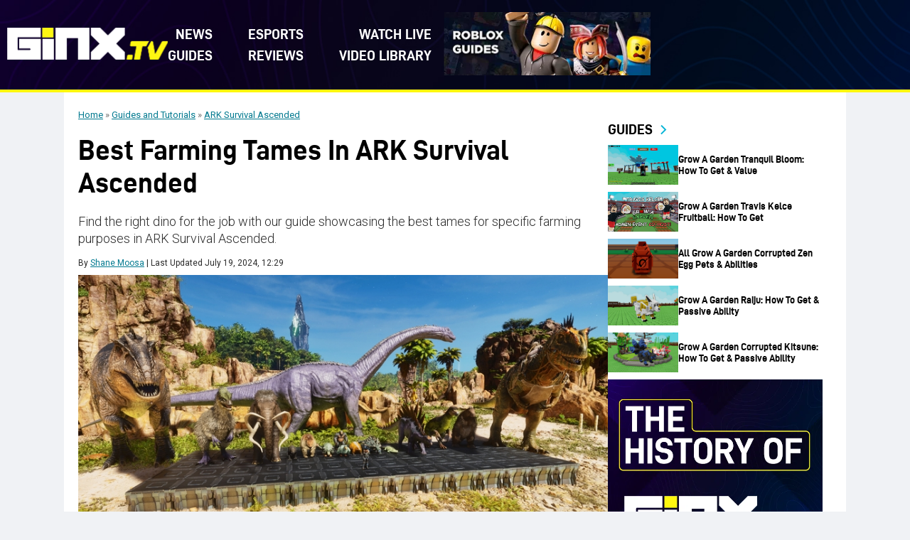

--- FILE ---
content_type: text/html; charset=UTF-8
request_url: https://www.ginx.tv/en/ark-survival-ascended/best-farming-tames
body_size: 23444
content:
<!DOCTYPE html>
<html lang="en-US">

<head><meta charset="UTF-8"><script>if(navigator.userAgent.match(/MSIE|Internet Explorer/i)||navigator.userAgent.match(/Trident\/7\..*?rv:11/i)){var href=document.location.href;if(!href.match(/[?&]nowprocket/)){if(href.indexOf("?")==-1){if(href.indexOf("#")==-1){document.location.href=href+"?nowprocket=1"}else{document.location.href=href.replace("#","?nowprocket=1#")}}else{if(href.indexOf("#")==-1){document.location.href=href+"&nowprocket=1"}else{document.location.href=href.replace("#","&nowprocket=1#")}}}}</script><script>(()=>{class RocketLazyLoadScripts{constructor(){this.v="2.0.4",this.userEvents=["keydown","keyup","mousedown","mouseup","mousemove","mouseover","mouseout","touchmove","touchstart","touchend","touchcancel","wheel","click","dblclick","input"],this.attributeEvents=["onblur","onclick","oncontextmenu","ondblclick","onfocus","onmousedown","onmouseenter","onmouseleave","onmousemove","onmouseout","onmouseover","onmouseup","onmousewheel","onscroll","onsubmit"]}async t(){this.i(),this.o(),/iP(ad|hone)/.test(navigator.userAgent)&&this.h(),this.u(),this.l(this),this.m(),this.k(this),this.p(this),this._(),await Promise.all([this.R(),this.L()]),this.lastBreath=Date.now(),this.S(this),this.P(),this.D(),this.O(),this.M(),await this.C(this.delayedScripts.normal),await this.C(this.delayedScripts.defer),await this.C(this.delayedScripts.async),await this.T(),await this.F(),await this.j(),await this.A(),window.dispatchEvent(new Event("rocket-allScriptsLoaded")),this.everythingLoaded=!0,this.lastTouchEnd&&await new Promise(t=>setTimeout(t,500-Date.now()+this.lastTouchEnd)),this.I(),this.H(),this.U(),this.W()}i(){this.CSPIssue=sessionStorage.getItem("rocketCSPIssue"),document.addEventListener("securitypolicyviolation",t=>{this.CSPIssue||"script-src-elem"!==t.violatedDirective||"data"!==t.blockedURI||(this.CSPIssue=!0,sessionStorage.setItem("rocketCSPIssue",!0))},{isRocket:!0})}o(){window.addEventListener("pageshow",t=>{this.persisted=t.persisted,this.realWindowLoadedFired=!0},{isRocket:!0}),window.addEventListener("pagehide",()=>{this.onFirstUserAction=null},{isRocket:!0})}h(){let t;function e(e){t=e}window.addEventListener("touchstart",e,{isRocket:!0}),window.addEventListener("touchend",function i(o){o.changedTouches[0]&&t.changedTouches[0]&&Math.abs(o.changedTouches[0].pageX-t.changedTouches[0].pageX)<10&&Math.abs(o.changedTouches[0].pageY-t.changedTouches[0].pageY)<10&&o.timeStamp-t.timeStamp<200&&(window.removeEventListener("touchstart",e,{isRocket:!0}),window.removeEventListener("touchend",i,{isRocket:!0}),"INPUT"===o.target.tagName&&"text"===o.target.type||(o.target.dispatchEvent(new TouchEvent("touchend",{target:o.target,bubbles:!0})),o.target.dispatchEvent(new MouseEvent("mouseover",{target:o.target,bubbles:!0})),o.target.dispatchEvent(new PointerEvent("click",{target:o.target,bubbles:!0,cancelable:!0,detail:1,clientX:o.changedTouches[0].clientX,clientY:o.changedTouches[0].clientY})),event.preventDefault()))},{isRocket:!0})}q(t){this.userActionTriggered||("mousemove"!==t.type||this.firstMousemoveIgnored?"keyup"===t.type||"mouseover"===t.type||"mouseout"===t.type||(this.userActionTriggered=!0,this.onFirstUserAction&&this.onFirstUserAction()):this.firstMousemoveIgnored=!0),"click"===t.type&&t.preventDefault(),t.stopPropagation(),t.stopImmediatePropagation(),"touchstart"===this.lastEvent&&"touchend"===t.type&&(this.lastTouchEnd=Date.now()),"click"===t.type&&(this.lastTouchEnd=0),this.lastEvent=t.type,t.composedPath&&t.composedPath()[0].getRootNode()instanceof ShadowRoot&&(t.rocketTarget=t.composedPath()[0]),this.savedUserEvents.push(t)}u(){this.savedUserEvents=[],this.userEventHandler=this.q.bind(this),this.userEvents.forEach(t=>window.addEventListener(t,this.userEventHandler,{passive:!1,isRocket:!0})),document.addEventListener("visibilitychange",this.userEventHandler,{isRocket:!0})}U(){this.userEvents.forEach(t=>window.removeEventListener(t,this.userEventHandler,{passive:!1,isRocket:!0})),document.removeEventListener("visibilitychange",this.userEventHandler,{isRocket:!0}),this.savedUserEvents.forEach(t=>{(t.rocketTarget||t.target).dispatchEvent(new window[t.constructor.name](t.type,t))})}m(){const t="return false",e=Array.from(this.attributeEvents,t=>"data-rocket-"+t),i="["+this.attributeEvents.join("],[")+"]",o="[data-rocket-"+this.attributeEvents.join("],[data-rocket-")+"]",s=(e,i,o)=>{o&&o!==t&&(e.setAttribute("data-rocket-"+i,o),e["rocket"+i]=new Function("event",o),e.setAttribute(i,t))};new MutationObserver(t=>{for(const n of t)"attributes"===n.type&&(n.attributeName.startsWith("data-rocket-")||this.everythingLoaded?n.attributeName.startsWith("data-rocket-")&&this.everythingLoaded&&this.N(n.target,n.attributeName.substring(12)):s(n.target,n.attributeName,n.target.getAttribute(n.attributeName))),"childList"===n.type&&n.addedNodes.forEach(t=>{if(t.nodeType===Node.ELEMENT_NODE)if(this.everythingLoaded)for(const i of[t,...t.querySelectorAll(o)])for(const t of i.getAttributeNames())e.includes(t)&&this.N(i,t.substring(12));else for(const e of[t,...t.querySelectorAll(i)])for(const t of e.getAttributeNames())this.attributeEvents.includes(t)&&s(e,t,e.getAttribute(t))})}).observe(document,{subtree:!0,childList:!0,attributeFilter:[...this.attributeEvents,...e]})}I(){this.attributeEvents.forEach(t=>{document.querySelectorAll("[data-rocket-"+t+"]").forEach(e=>{this.N(e,t)})})}N(t,e){const i=t.getAttribute("data-rocket-"+e);i&&(t.setAttribute(e,i),t.removeAttribute("data-rocket-"+e))}k(t){Object.defineProperty(HTMLElement.prototype,"onclick",{get(){return this.rocketonclick||null},set(e){this.rocketonclick=e,this.setAttribute(t.everythingLoaded?"onclick":"data-rocket-onclick","this.rocketonclick(event)")}})}S(t){function e(e,i){let o=e[i];e[i]=null,Object.defineProperty(e,i,{get:()=>o,set(s){t.everythingLoaded?o=s:e["rocket"+i]=o=s}})}e(document,"onreadystatechange"),e(window,"onload"),e(window,"onpageshow");try{Object.defineProperty(document,"readyState",{get:()=>t.rocketReadyState,set(e){t.rocketReadyState=e},configurable:!0}),document.readyState="loading"}catch(t){console.log("WPRocket DJE readyState conflict, bypassing")}}l(t){this.originalAddEventListener=EventTarget.prototype.addEventListener,this.originalRemoveEventListener=EventTarget.prototype.removeEventListener,this.savedEventListeners=[],EventTarget.prototype.addEventListener=function(e,i,o){o&&o.isRocket||!t.B(e,this)&&!t.userEvents.includes(e)||t.B(e,this)&&!t.userActionTriggered||e.startsWith("rocket-")||t.everythingLoaded?t.originalAddEventListener.call(this,e,i,o):(t.savedEventListeners.push({target:this,remove:!1,type:e,func:i,options:o}),"mouseenter"!==e&&"mouseleave"!==e||t.originalAddEventListener.call(this,e,t.savedUserEvents.push,o))},EventTarget.prototype.removeEventListener=function(e,i,o){o&&o.isRocket||!t.B(e,this)&&!t.userEvents.includes(e)||t.B(e,this)&&!t.userActionTriggered||e.startsWith("rocket-")||t.everythingLoaded?t.originalRemoveEventListener.call(this,e,i,o):t.savedEventListeners.push({target:this,remove:!0,type:e,func:i,options:o})}}J(t,e){this.savedEventListeners=this.savedEventListeners.filter(i=>{let o=i.type,s=i.target||window;return e!==o||t!==s||(this.B(o,s)&&(i.type="rocket-"+o),this.$(i),!1)})}H(){EventTarget.prototype.addEventListener=this.originalAddEventListener,EventTarget.prototype.removeEventListener=this.originalRemoveEventListener,this.savedEventListeners.forEach(t=>this.$(t))}$(t){t.remove?this.originalRemoveEventListener.call(t.target,t.type,t.func,t.options):this.originalAddEventListener.call(t.target,t.type,t.func,t.options)}p(t){let e;function i(e){return t.everythingLoaded?e:e.split(" ").map(t=>"load"===t||t.startsWith("load.")?"rocket-jquery-load":t).join(" ")}function o(o){function s(e){const s=o.fn[e];o.fn[e]=o.fn.init.prototype[e]=function(){return this[0]===window&&t.userActionTriggered&&("string"==typeof arguments[0]||arguments[0]instanceof String?arguments[0]=i(arguments[0]):"object"==typeof arguments[0]&&Object.keys(arguments[0]).forEach(t=>{const e=arguments[0][t];delete arguments[0][t],arguments[0][i(t)]=e})),s.apply(this,arguments),this}}if(o&&o.fn&&!t.allJQueries.includes(o)){const e={DOMContentLoaded:[],"rocket-DOMContentLoaded":[]};for(const t in e)document.addEventListener(t,()=>{e[t].forEach(t=>t())},{isRocket:!0});o.fn.ready=o.fn.init.prototype.ready=function(i){function s(){parseInt(o.fn.jquery)>2?setTimeout(()=>i.bind(document)(o)):i.bind(document)(o)}return"function"==typeof i&&(t.realDomReadyFired?!t.userActionTriggered||t.fauxDomReadyFired?s():e["rocket-DOMContentLoaded"].push(s):e.DOMContentLoaded.push(s)),o([])},s("on"),s("one"),s("off"),t.allJQueries.push(o)}e=o}t.allJQueries=[],o(window.jQuery),Object.defineProperty(window,"jQuery",{get:()=>e,set(t){o(t)}})}P(){const t=new Map;document.write=document.writeln=function(e){const i=document.currentScript,o=document.createRange(),s=i.parentElement;let n=t.get(i);void 0===n&&(n=i.nextSibling,t.set(i,n));const c=document.createDocumentFragment();o.setStart(c,0),c.appendChild(o.createContextualFragment(e)),s.insertBefore(c,n)}}async R(){return new Promise(t=>{this.userActionTriggered?t():this.onFirstUserAction=t})}async L(){return new Promise(t=>{document.addEventListener("DOMContentLoaded",()=>{this.realDomReadyFired=!0,t()},{isRocket:!0})})}async j(){return this.realWindowLoadedFired?Promise.resolve():new Promise(t=>{window.addEventListener("load",t,{isRocket:!0})})}M(){this.pendingScripts=[];this.scriptsMutationObserver=new MutationObserver(t=>{for(const e of t)e.addedNodes.forEach(t=>{"SCRIPT"!==t.tagName||t.noModule||t.isWPRocket||this.pendingScripts.push({script:t,promise:new Promise(e=>{const i=()=>{const i=this.pendingScripts.findIndex(e=>e.script===t);i>=0&&this.pendingScripts.splice(i,1),e()};t.addEventListener("load",i,{isRocket:!0}),t.addEventListener("error",i,{isRocket:!0}),setTimeout(i,1e3)})})})}),this.scriptsMutationObserver.observe(document,{childList:!0,subtree:!0})}async F(){await this.X(),this.pendingScripts.length?(await this.pendingScripts[0].promise,await this.F()):this.scriptsMutationObserver.disconnect()}D(){this.delayedScripts={normal:[],async:[],defer:[]},document.querySelectorAll("script[type$=rocketlazyloadscript]").forEach(t=>{t.hasAttribute("data-rocket-src")?t.hasAttribute("async")&&!1!==t.async?this.delayedScripts.async.push(t):t.hasAttribute("defer")&&!1!==t.defer||"module"===t.getAttribute("data-rocket-type")?this.delayedScripts.defer.push(t):this.delayedScripts.normal.push(t):this.delayedScripts.normal.push(t)})}async _(){await this.L();let t=[];document.querySelectorAll("script[type$=rocketlazyloadscript][data-rocket-src]").forEach(e=>{let i=e.getAttribute("data-rocket-src");if(i&&!i.startsWith("data:")){i.startsWith("//")&&(i=location.protocol+i);try{const o=new URL(i).origin;o!==location.origin&&t.push({src:o,crossOrigin:e.crossOrigin||"module"===e.getAttribute("data-rocket-type")})}catch(t){}}}),t=[...new Map(t.map(t=>[JSON.stringify(t),t])).values()],this.Y(t,"preconnect")}async G(t){if(await this.K(),!0!==t.noModule||!("noModule"in HTMLScriptElement.prototype))return new Promise(e=>{let i;function o(){(i||t).setAttribute("data-rocket-status","executed"),e()}try{if(navigator.userAgent.includes("Firefox/")||""===navigator.vendor||this.CSPIssue)i=document.createElement("script"),[...t.attributes].forEach(t=>{let e=t.nodeName;"type"!==e&&("data-rocket-type"===e&&(e="type"),"data-rocket-src"===e&&(e="src"),i.setAttribute(e,t.nodeValue))}),t.text&&(i.text=t.text),t.nonce&&(i.nonce=t.nonce),i.hasAttribute("src")?(i.addEventListener("load",o,{isRocket:!0}),i.addEventListener("error",()=>{i.setAttribute("data-rocket-status","failed-network"),e()},{isRocket:!0}),setTimeout(()=>{i.isConnected||e()},1)):(i.text=t.text,o()),i.isWPRocket=!0,t.parentNode.replaceChild(i,t);else{const i=t.getAttribute("data-rocket-type"),s=t.getAttribute("data-rocket-src");i?(t.type=i,t.removeAttribute("data-rocket-type")):t.removeAttribute("type"),t.addEventListener("load",o,{isRocket:!0}),t.addEventListener("error",i=>{this.CSPIssue&&i.target.src.startsWith("data:")?(console.log("WPRocket: CSP fallback activated"),t.removeAttribute("src"),this.G(t).then(e)):(t.setAttribute("data-rocket-status","failed-network"),e())},{isRocket:!0}),s?(t.fetchPriority="high",t.removeAttribute("data-rocket-src"),t.src=s):t.src="data:text/javascript;base64,"+window.btoa(unescape(encodeURIComponent(t.text)))}}catch(i){t.setAttribute("data-rocket-status","failed-transform"),e()}});t.setAttribute("data-rocket-status","skipped")}async C(t){const e=t.shift();return e?(e.isConnected&&await this.G(e),this.C(t)):Promise.resolve()}O(){this.Y([...this.delayedScripts.normal,...this.delayedScripts.defer,...this.delayedScripts.async],"preload")}Y(t,e){this.trash=this.trash||[];let i=!0;var o=document.createDocumentFragment();t.forEach(t=>{const s=t.getAttribute&&t.getAttribute("data-rocket-src")||t.src;if(s&&!s.startsWith("data:")){const n=document.createElement("link");n.href=s,n.rel=e,"preconnect"!==e&&(n.as="script",n.fetchPriority=i?"high":"low"),t.getAttribute&&"module"===t.getAttribute("data-rocket-type")&&(n.crossOrigin=!0),t.crossOrigin&&(n.crossOrigin=t.crossOrigin),t.integrity&&(n.integrity=t.integrity),t.nonce&&(n.nonce=t.nonce),o.appendChild(n),this.trash.push(n),i=!1}}),document.head.appendChild(o)}W(){this.trash.forEach(t=>t.remove())}async T(){try{document.readyState="interactive"}catch(t){}this.fauxDomReadyFired=!0;try{await this.K(),this.J(document,"readystatechange"),document.dispatchEvent(new Event("rocket-readystatechange")),await this.K(),document.rocketonreadystatechange&&document.rocketonreadystatechange(),await this.K(),this.J(document,"DOMContentLoaded"),document.dispatchEvent(new Event("rocket-DOMContentLoaded")),await this.K(),this.J(window,"DOMContentLoaded"),window.dispatchEvent(new Event("rocket-DOMContentLoaded"))}catch(t){console.error(t)}}async A(){try{document.readyState="complete"}catch(t){}try{await this.K(),this.J(document,"readystatechange"),document.dispatchEvent(new Event("rocket-readystatechange")),await this.K(),document.rocketonreadystatechange&&document.rocketonreadystatechange(),await this.K(),this.J(window,"load"),window.dispatchEvent(new Event("rocket-load")),await this.K(),window.rocketonload&&window.rocketonload(),await this.K(),this.allJQueries.forEach(t=>t(window).trigger("rocket-jquery-load")),await this.K(),this.J(window,"pageshow");const t=new Event("rocket-pageshow");t.persisted=this.persisted,window.dispatchEvent(t),await this.K(),window.rocketonpageshow&&window.rocketonpageshow({persisted:this.persisted})}catch(t){console.error(t)}}async K(){Date.now()-this.lastBreath>45&&(await this.X(),this.lastBreath=Date.now())}async X(){return document.hidden?new Promise(t=>setTimeout(t)):new Promise(t=>requestAnimationFrame(t))}B(t,e){return e===document&&"readystatechange"===t||(e===document&&"DOMContentLoaded"===t||(e===window&&"DOMContentLoaded"===t||(e===window&&"load"===t||e===window&&"pageshow"===t)))}static run(){(new RocketLazyLoadScripts).t()}}RocketLazyLoadScripts.run()})();</script>
    
    <meta name="viewport" content="width=device-width, initial-scale=1">
    <meta name='robots' content='index, follow, max-image-preview:large, max-snippet:-1, max-video-preview:-1' />
	<style>img:is([sizes="auto" i], [sizes^="auto," i]) { contain-intrinsic-size: 3000px 1500px }</style>
	
	<!-- This site is optimized with the Yoast SEO plugin v25.9 - https://yoast.com/wordpress/plugins/seo/ -->
	<title>Best Farming Tames In ARK Survival Ascended - GINX TV</title>
<link crossorigin data-rocket-preconnect href="https://fonts.googleapis.com" rel="preconnect">
<link crossorigin data-rocket-preconnect href="https://www.youtube.com" rel="preconnect">
<link data-rocket-preload as="style" href="https://fonts.googleapis.com/css2?family=Roboto:ital,wght@0,100..900;1,100..900&#038;display=swap" rel="preload">
<link href="https://fonts.googleapis.com/css2?family=Roboto:ital,wght@0,100..900;1,100..900&#038;display=swap" media="print" onload="this.media=&#039;all&#039;" rel="stylesheet">
<noscript><link rel="stylesheet" href="https://fonts.googleapis.com/css2?family=Roboto:ital,wght@0,100..900;1,100..900&#038;display=swap"></noscript><link rel="preload" data-rocket-preload as="image" href="https://www.ginx.tv/en/wp-content/uploads/sites/3/2025/12/ArkSurvivalAscendedBestTamesForResourceFarmingMain.jpg" fetchpriority="high">
	<meta name="description" content="Find the right dino for the job with our guide showcasing the best tames for specific farming purposes in ARK Survival Ascended." />
	<link rel="canonical" href="https://www.ginx.tv/en/ark-survival-ascended/best-farming-tames" />
	<meta property="og:locale" content="en_US" />
	<meta property="og:type" content="article" />
	<meta property="og:title" content="Best Farming Tames In ARK Survival Ascended - GINX TV" />
	<meta property="og:description" content="A significant portion of your time in ARK Survival Ascended will be devoted to scouring the map for resources to enhance yourself, fortify your base,..." />
	<meta property="og:url" content="https://www.ginx.tv/en/ark-survival-ascended/best-farming-tames" />
	<meta property="og:site_name" content="GINX TV" />
	<meta property="article:published_time" content="2024-01-30T19:14:32+00:00" />
	<meta property="article:modified_time" content="2024-07-19T12:29:51+00:00" />
	<meta property="og:image" content="https://www.ginx.tv/en/wp-content/uploads/sites/3/2025/12/ArkSurvivalAscendedBestTamesForResourceFarmingMain.jpg" />
	<meta property="og:image:width" content="1" />
	<meta property="og:image:height" content="1" />
	<meta property="og:image:type" content="image/jpeg" />
	<meta name="author" content="Shane Moosa" />
	<meta name="twitter:card" content="summary_large_image" />
	<meta name="twitter:creator" content="@https://twitter.com/shane_xiii" />
	<meta name="twitter:label1" content="Written by" />
	<meta name="twitter:data1" content="Shane Moosa" />
	<meta name="twitter:label2" content="Est. reading time" />
	<meta name="twitter:data2" content="7 minutes" />
	<script type="application/ld+json" class="yoast-schema-graph">{"@context":"https://schema.org","@graph":[{"@type":"Article","@id":"https://www.ginx.tv/en/ark-survival-ascended/best-farming-tames#article","isPartOf":{"@id":"https://www.ginx.tv/en/ark-survival-ascended/best-farming-tames"},"author":{"name":"Shane Moosa","@id":"https://www.ginx.tv/en/#/schema/person/821d7545c1090b48facdd0cb0a54519b"},"headline":"Best Farming Tames In ARK Survival Ascended","datePublished":"2024-01-30T19:14:32+00:00","dateModified":"2024-07-19T12:29:51+00:00","mainEntityOfPage":{"@id":"https://www.ginx.tv/en/ark-survival-ascended/best-farming-tames"},"wordCount":1505,"commentCount":0,"publisher":{"@id":"https://www.ginx.tv/en/#organization"},"image":{"@id":"https://www.ginx.tv/en/ark-survival-ascended/best-farming-tames#primaryimage"},"thumbnailUrl":"https://www.ginx.tv/en/wp-content/uploads/sites/3/2025/12/ArkSurvivalAscendedBestTamesForResourceFarmingMain.jpg","articleSection":["ARK Survival Ascended"],"inLanguage":"en-US","potentialAction":[{"@type":"CommentAction","name":"Comment","target":["https://www.ginx.tv/en/ark-survival-ascended/best-farming-tames#respond"]}]},{"@type":"WebPage","@id":"https://www.ginx.tv/en/ark-survival-ascended/best-farming-tames","url":"https://www.ginx.tv/en/ark-survival-ascended/best-farming-tames","name":"Best Farming Tames In ARK Survival Ascended - GINX TV","isPartOf":{"@id":"https://www.ginx.tv/en/#website"},"primaryImageOfPage":{"@id":"https://www.ginx.tv/en/ark-survival-ascended/best-farming-tames#primaryimage"},"image":{"@id":"https://www.ginx.tv/en/ark-survival-ascended/best-farming-tames#primaryimage"},"thumbnailUrl":"https://www.ginx.tv/en/wp-content/uploads/sites/3/2025/12/ArkSurvivalAscendedBestTamesForResourceFarmingMain.jpg","datePublished":"2024-01-30T19:14:32+00:00","dateModified":"2024-07-19T12:29:51+00:00","breadcrumb":{"@id":"https://www.ginx.tv/en/ark-survival-ascended/best-farming-tames#breadcrumb"},"inLanguage":"en-US","potentialAction":[{"@type":"ReadAction","target":["https://www.ginx.tv/en/ark-survival-ascended/best-farming-tames"]}]},{"@type":"ImageObject","inLanguage":"en-US","@id":"https://www.ginx.tv/en/ark-survival-ascended/best-farming-tames#primaryimage","url":"https://www.ginx.tv/en/wp-content/uploads/sites/3/2025/12/ArkSurvivalAscendedBestTamesForResourceFarmingMain.jpg","contentUrl":"https://www.ginx.tv/en/wp-content/uploads/sites/3/2025/12/ArkSurvivalAscendedBestTamesForResourceFarmingMain.jpg","caption":"Best Farming Tames In ARK Survival Ascended"},{"@type":"BreadcrumbList","@id":"https://www.ginx.tv/en/ark-survival-ascended/best-farming-tames#breadcrumb","itemListElement":[{"@type":"ListItem","position":1,"name":"Home","item":"https://www.ginx.tv/en/"},{"@type":"ListItem","position":2,"name":"Guides and Tutorials","item":"https://www.ginx.tv/en/guide-tutorial"},{"@type":"ListItem","position":3,"name":"ARK Survival Ascended","item":"https://www.ginx.tv/en/ark-survival-ascended"}]},{"@type":"WebSite","@id":"https://www.ginx.tv/en/#website","url":"https://www.ginx.tv/en/","name":"GINX TV","description":"GINX TV","publisher":{"@id":"https://www.ginx.tv/en/#organization"},"potentialAction":[{"@type":"SearchAction","target":{"@type":"EntryPoint","urlTemplate":"https://www.ginx.tv/en/?s={search_term_string}"},"query-input":{"@type":"PropertyValueSpecification","valueRequired":true,"valueName":"search_term_string"}}],"inLanguage":"en-US"},{"@type":"Organization","@id":"https://www.ginx.tv/en/#organization","name":"GINX TV","url":"https://www.ginx.tv/en/","logo":{"@type":"ImageObject","inLanguage":"en-US","@id":"https://www.ginx.tv/en/#/schema/logo/image/","url":"https://www.ginx.tv/en/wp-content/uploads/sites/3/2025/12/header-new-logo1.svg","contentUrl":"https://www.ginx.tv/en/wp-content/uploads/sites/3/2025/12/header-new-logo1.svg","width":200,"height":40,"caption":"GINX TV"},"image":{"@id":"https://www.ginx.tv/en/#/schema/logo/image/"}},{"@type":"Person","@id":"https://www.ginx.tv/en/#/schema/person/821d7545c1090b48facdd0cb0a54519b","name":"Shane Moosa","image":{"@type":"ImageObject","inLanguage":"en-US","@id":"https://www.ginx.tv/en/#/schema/person/image/","url":"https://www.ginx.tv/wp-content/uploads/2025/12/shane-96x96.jpg","contentUrl":"https://www.ginx.tv/wp-content/uploads/2025/12/shane-96x96.jpg","caption":"Shane Moosa"},"description":"Shane started his career as a freelance writer for Gamezo while working full-time as a software developer. You can often find Shane trying his hand at no-hit runs of Souls Games such as Elden Ring and Dark Souls 3 (and being quite unsuccessful). To relax, Shane will often boot up sessions of Overwatch 2 or Hunt: Showdown, but his interests are spread across various games, from AAA titles (He loved the Dead Space Remake and RE4 Remake) to indies such as Hollow Knight, Celeste, and Hades. Shane is always willing to try new games though, so feel free to drop him an email with what you think he should check out next.","sameAs":["https://x.com/https://twitter.com/shane_xiii"],"url":"https://www.ginx.tv/en/author/shane-moosa"}]}</script>
	<!-- / Yoast SEO plugin. -->


<link rel='dns-prefetch' href='//platform.twitter.com' />
<link rel='dns-prefetch' href='//www.ginx.tv' />
<link rel='dns-prefetch' href='//fonts.googleapis.com' />
<link href='https://fonts.gstatic.com' crossorigin rel='preconnect' />
<link rel="alternate" type="application/rss+xml" title="GINX TV &raquo; Feed" href="https://www.ginx.tv/en/feed" />
<link rel="alternate" type="application/rss+xml" title="GINX TV &raquo; Comments Feed" href="https://www.ginx.tv/en/comments/feed" />
<link rel="preconnect" href="https://fonts.googleapis.com">
<link rel="preconnect" href="https://fonts.gstatic.com" crossorigin>
<style id='wp-emoji-styles-inline-css' type='text/css'>

	img.wp-smiley, img.emoji {
		display: inline !important;
		border: none !important;
		box-shadow: none !important;
		height: 1em !important;
		width: 1em !important;
		margin: 0 0.07em !important;
		vertical-align: -0.1em !important;
		background: none !important;
		padding: 0 !important;
	}
</style>
<link rel='stylesheet' id='wp-block-library-css' href='https://www.ginx.tv/en/wp-includes/css/dist/block-library/style.min.css?ver=6.8.3' type='text/css' media='all' />
<style id='wp-block-library-theme-inline-css' type='text/css'>
.wp-block-audio :where(figcaption){color:#555;font-size:13px;text-align:center}.is-dark-theme .wp-block-audio :where(figcaption){color:#ffffffa6}.wp-block-audio{margin:0 0 1em}.wp-block-code{border:1px solid #ccc;border-radius:4px;font-family:Menlo,Consolas,monaco,monospace;padding:.8em 1em}.wp-block-embed :where(figcaption){color:#555;font-size:13px;text-align:center}.is-dark-theme .wp-block-embed :where(figcaption){color:#ffffffa6}.wp-block-embed{margin:0 0 1em}.blocks-gallery-caption{color:#555;font-size:13px;text-align:center}.is-dark-theme .blocks-gallery-caption{color:#ffffffa6}:root :where(.wp-block-image figcaption){color:#555;font-size:13px;text-align:center}.is-dark-theme :root :where(.wp-block-image figcaption){color:#ffffffa6}.wp-block-image{margin:0 0 1em}.wp-block-pullquote{border-bottom:4px solid;border-top:4px solid;color:currentColor;margin-bottom:1.75em}.wp-block-pullquote cite,.wp-block-pullquote footer,.wp-block-pullquote__citation{color:currentColor;font-size:.8125em;font-style:normal;text-transform:uppercase}.wp-block-quote{border-left:.25em solid;margin:0 0 1.75em;padding-left:1em}.wp-block-quote cite,.wp-block-quote footer{color:currentColor;font-size:.8125em;font-style:normal;position:relative}.wp-block-quote:where(.has-text-align-right){border-left:none;border-right:.25em solid;padding-left:0;padding-right:1em}.wp-block-quote:where(.has-text-align-center){border:none;padding-left:0}.wp-block-quote.is-large,.wp-block-quote.is-style-large,.wp-block-quote:where(.is-style-plain){border:none}.wp-block-search .wp-block-search__label{font-weight:700}.wp-block-search__button{border:1px solid #ccc;padding:.375em .625em}:where(.wp-block-group.has-background){padding:1.25em 2.375em}.wp-block-separator.has-css-opacity{opacity:.4}.wp-block-separator{border:none;border-bottom:2px solid;margin-left:auto;margin-right:auto}.wp-block-separator.has-alpha-channel-opacity{opacity:1}.wp-block-separator:not(.is-style-wide):not(.is-style-dots){width:100px}.wp-block-separator.has-background:not(.is-style-dots){border-bottom:none;height:1px}.wp-block-separator.has-background:not(.is-style-wide):not(.is-style-dots){height:2px}.wp-block-table{margin:0 0 1em}.wp-block-table td,.wp-block-table th{word-break:normal}.wp-block-table :where(figcaption){color:#555;font-size:13px;text-align:center}.is-dark-theme .wp-block-table :where(figcaption){color:#ffffffa6}.wp-block-video :where(figcaption){color:#555;font-size:13px;text-align:center}.is-dark-theme .wp-block-video :where(figcaption){color:#ffffffa6}.wp-block-video{margin:0 0 1em}:root :where(.wp-block-template-part.has-background){margin-bottom:0;margin-top:0;padding:1.25em 2.375em}
</style>
<style id='classic-theme-styles-inline-css' type='text/css'>
/*! This file is auto-generated */
.wp-block-button__link{color:#fff;background-color:#32373c;border-radius:9999px;box-shadow:none;text-decoration:none;padding:calc(.667em + 2px) calc(1.333em + 2px);font-size:1.125em}.wp-block-file__button{background:#32373c;color:#fff;text-decoration:none}
</style>
<style id='global-styles-inline-css' type='text/css'>
:root{--wp--preset--aspect-ratio--square: 1;--wp--preset--aspect-ratio--4-3: 4/3;--wp--preset--aspect-ratio--3-4: 3/4;--wp--preset--aspect-ratio--3-2: 3/2;--wp--preset--aspect-ratio--2-3: 2/3;--wp--preset--aspect-ratio--16-9: 16/9;--wp--preset--aspect-ratio--9-16: 9/16;--wp--preset--color--black: #000000;--wp--preset--color--cyan-bluish-gray: #abb8c3;--wp--preset--color--white: #ffffff;--wp--preset--color--pale-pink: #f78da7;--wp--preset--color--vivid-red: #cf2e2e;--wp--preset--color--luminous-vivid-orange: #ff6900;--wp--preset--color--luminous-vivid-amber: #fcb900;--wp--preset--color--light-green-cyan: #7bdcb5;--wp--preset--color--vivid-green-cyan: #00d084;--wp--preset--color--pale-cyan-blue: #8ed1fc;--wp--preset--color--vivid-cyan-blue: #0693e3;--wp--preset--color--vivid-purple: #9b51e0;--wp--preset--gradient--vivid-cyan-blue-to-vivid-purple: linear-gradient(135deg,rgba(6,147,227,1) 0%,rgb(155,81,224) 100%);--wp--preset--gradient--light-green-cyan-to-vivid-green-cyan: linear-gradient(135deg,rgb(122,220,180) 0%,rgb(0,208,130) 100%);--wp--preset--gradient--luminous-vivid-amber-to-luminous-vivid-orange: linear-gradient(135deg,rgba(252,185,0,1) 0%,rgba(255,105,0,1) 100%);--wp--preset--gradient--luminous-vivid-orange-to-vivid-red: linear-gradient(135deg,rgba(255,105,0,1) 0%,rgb(207,46,46) 100%);--wp--preset--gradient--very-light-gray-to-cyan-bluish-gray: linear-gradient(135deg,rgb(238,238,238) 0%,rgb(169,184,195) 100%);--wp--preset--gradient--cool-to-warm-spectrum: linear-gradient(135deg,rgb(74,234,220) 0%,rgb(151,120,209) 20%,rgb(207,42,186) 40%,rgb(238,44,130) 60%,rgb(251,105,98) 80%,rgb(254,248,76) 100%);--wp--preset--gradient--blush-light-purple: linear-gradient(135deg,rgb(255,206,236) 0%,rgb(152,150,240) 100%);--wp--preset--gradient--blush-bordeaux: linear-gradient(135deg,rgb(254,205,165) 0%,rgb(254,45,45) 50%,rgb(107,0,62) 100%);--wp--preset--gradient--luminous-dusk: linear-gradient(135deg,rgb(255,203,112) 0%,rgb(199,81,192) 50%,rgb(65,88,208) 100%);--wp--preset--gradient--pale-ocean: linear-gradient(135deg,rgb(255,245,203) 0%,rgb(182,227,212) 50%,rgb(51,167,181) 100%);--wp--preset--gradient--electric-grass: linear-gradient(135deg,rgb(202,248,128) 0%,rgb(113,206,126) 100%);--wp--preset--gradient--midnight: linear-gradient(135deg,rgb(2,3,129) 0%,rgb(40,116,252) 100%);--wp--preset--font-size--small: 13px;--wp--preset--font-size--medium: 20px;--wp--preset--font-size--large: 36px;--wp--preset--font-size--x-large: 42px;--wp--preset--spacing--20: 0.44rem;--wp--preset--spacing--30: 0.67rem;--wp--preset--spacing--40: 1rem;--wp--preset--spacing--50: 1.5rem;--wp--preset--spacing--60: 2.25rem;--wp--preset--spacing--70: 3.38rem;--wp--preset--spacing--80: 5.06rem;--wp--preset--shadow--natural: 6px 6px 9px rgba(0, 0, 0, 0.2);--wp--preset--shadow--deep: 12px 12px 50px rgba(0, 0, 0, 0.4);--wp--preset--shadow--sharp: 6px 6px 0px rgba(0, 0, 0, 0.2);--wp--preset--shadow--outlined: 6px 6px 0px -3px rgba(255, 255, 255, 1), 6px 6px rgba(0, 0, 0, 1);--wp--preset--shadow--crisp: 6px 6px 0px rgba(0, 0, 0, 1);}:root :where(.is-layout-flow) > :first-child{margin-block-start: 0;}:root :where(.is-layout-flow) > :last-child{margin-block-end: 0;}:root :where(.is-layout-flow) > *{margin-block-start: 24px;margin-block-end: 0;}:root :where(.is-layout-constrained) > :first-child{margin-block-start: 0;}:root :where(.is-layout-constrained) > :last-child{margin-block-end: 0;}:root :where(.is-layout-constrained) > *{margin-block-start: 24px;margin-block-end: 0;}:root :where(.is-layout-flex){gap: 24px;}:root :where(.is-layout-grid){gap: 24px;}body .is-layout-flex{display: flex;}.is-layout-flex{flex-wrap: wrap;align-items: center;}.is-layout-flex > :is(*, div){margin: 0;}body .is-layout-grid{display: grid;}.is-layout-grid > :is(*, div){margin: 0;}.has-black-color{color: var(--wp--preset--color--black) !important;}.has-cyan-bluish-gray-color{color: var(--wp--preset--color--cyan-bluish-gray) !important;}.has-white-color{color: var(--wp--preset--color--white) !important;}.has-pale-pink-color{color: var(--wp--preset--color--pale-pink) !important;}.has-vivid-red-color{color: var(--wp--preset--color--vivid-red) !important;}.has-luminous-vivid-orange-color{color: var(--wp--preset--color--luminous-vivid-orange) !important;}.has-luminous-vivid-amber-color{color: var(--wp--preset--color--luminous-vivid-amber) !important;}.has-light-green-cyan-color{color: var(--wp--preset--color--light-green-cyan) !important;}.has-vivid-green-cyan-color{color: var(--wp--preset--color--vivid-green-cyan) !important;}.has-pale-cyan-blue-color{color: var(--wp--preset--color--pale-cyan-blue) !important;}.has-vivid-cyan-blue-color{color: var(--wp--preset--color--vivid-cyan-blue) !important;}.has-vivid-purple-color{color: var(--wp--preset--color--vivid-purple) !important;}.has-black-background-color{background-color: var(--wp--preset--color--black) !important;}.has-cyan-bluish-gray-background-color{background-color: var(--wp--preset--color--cyan-bluish-gray) !important;}.has-white-background-color{background-color: var(--wp--preset--color--white) !important;}.has-pale-pink-background-color{background-color: var(--wp--preset--color--pale-pink) !important;}.has-vivid-red-background-color{background-color: var(--wp--preset--color--vivid-red) !important;}.has-luminous-vivid-orange-background-color{background-color: var(--wp--preset--color--luminous-vivid-orange) !important;}.has-luminous-vivid-amber-background-color{background-color: var(--wp--preset--color--luminous-vivid-amber) !important;}.has-light-green-cyan-background-color{background-color: var(--wp--preset--color--light-green-cyan) !important;}.has-vivid-green-cyan-background-color{background-color: var(--wp--preset--color--vivid-green-cyan) !important;}.has-pale-cyan-blue-background-color{background-color: var(--wp--preset--color--pale-cyan-blue) !important;}.has-vivid-cyan-blue-background-color{background-color: var(--wp--preset--color--vivid-cyan-blue) !important;}.has-vivid-purple-background-color{background-color: var(--wp--preset--color--vivid-purple) !important;}.has-black-border-color{border-color: var(--wp--preset--color--black) !important;}.has-cyan-bluish-gray-border-color{border-color: var(--wp--preset--color--cyan-bluish-gray) !important;}.has-white-border-color{border-color: var(--wp--preset--color--white) !important;}.has-pale-pink-border-color{border-color: var(--wp--preset--color--pale-pink) !important;}.has-vivid-red-border-color{border-color: var(--wp--preset--color--vivid-red) !important;}.has-luminous-vivid-orange-border-color{border-color: var(--wp--preset--color--luminous-vivid-orange) !important;}.has-luminous-vivid-amber-border-color{border-color: var(--wp--preset--color--luminous-vivid-amber) !important;}.has-light-green-cyan-border-color{border-color: var(--wp--preset--color--light-green-cyan) !important;}.has-vivid-green-cyan-border-color{border-color: var(--wp--preset--color--vivid-green-cyan) !important;}.has-pale-cyan-blue-border-color{border-color: var(--wp--preset--color--pale-cyan-blue) !important;}.has-vivid-cyan-blue-border-color{border-color: var(--wp--preset--color--vivid-cyan-blue) !important;}.has-vivid-purple-border-color{border-color: var(--wp--preset--color--vivid-purple) !important;}.has-vivid-cyan-blue-to-vivid-purple-gradient-background{background: var(--wp--preset--gradient--vivid-cyan-blue-to-vivid-purple) !important;}.has-light-green-cyan-to-vivid-green-cyan-gradient-background{background: var(--wp--preset--gradient--light-green-cyan-to-vivid-green-cyan) !important;}.has-luminous-vivid-amber-to-luminous-vivid-orange-gradient-background{background: var(--wp--preset--gradient--luminous-vivid-amber-to-luminous-vivid-orange) !important;}.has-luminous-vivid-orange-to-vivid-red-gradient-background{background: var(--wp--preset--gradient--luminous-vivid-orange-to-vivid-red) !important;}.has-very-light-gray-to-cyan-bluish-gray-gradient-background{background: var(--wp--preset--gradient--very-light-gray-to-cyan-bluish-gray) !important;}.has-cool-to-warm-spectrum-gradient-background{background: var(--wp--preset--gradient--cool-to-warm-spectrum) !important;}.has-blush-light-purple-gradient-background{background: var(--wp--preset--gradient--blush-light-purple) !important;}.has-blush-bordeaux-gradient-background{background: var(--wp--preset--gradient--blush-bordeaux) !important;}.has-luminous-dusk-gradient-background{background: var(--wp--preset--gradient--luminous-dusk) !important;}.has-pale-ocean-gradient-background{background: var(--wp--preset--gradient--pale-ocean) !important;}.has-electric-grass-gradient-background{background: var(--wp--preset--gradient--electric-grass) !important;}.has-midnight-gradient-background{background: var(--wp--preset--gradient--midnight) !important;}.has-small-font-size{font-size: var(--wp--preset--font-size--small) !important;}.has-medium-font-size{font-size: var(--wp--preset--font-size--medium) !important;}.has-large-font-size{font-size: var(--wp--preset--font-size--large) !important;}.has-x-large-font-size{font-size: var(--wp--preset--font-size--x-large) !important;}
:root :where(.wp-block-pullquote){font-size: 1.5em;line-height: 1.6;}
</style>
<link rel='stylesheet' id='ginxtv-brand-css' href='https://www.ginx.tv/en/wp-content/themes/ginxtv/assets/css/plugins/brand.css?ver=1765815400' type='text/css' media='all' />
<link rel='stylesheet' id='ginxtv-style-css' href='https://www.ginx.tv/en/wp-content/themes/ginxtv/style.css?ver=1766049762' type='text/css' media='all' />
<link rel='stylesheet' id='ginxtv-app-css' href='https://www.ginx.tv/en/wp-content/themes/ginxtv/assets/css/components/app.css?ver=1765815400' type='text/css' media='all' />
<link rel='stylesheet' id='ginxtv-archive-css' href='https://www.ginx.tv/en/wp-content/themes/ginxtv/assets/css/components/archive.css?ver=1765815400' type='text/css' media='all' />
<link rel='stylesheet' id='ginxtv-contact-css' href='https://www.ginx.tv/en/wp-content/themes/ginxtv/assets/css/components/contact.css?ver=1765815400' type='text/css' media='all' />
<link rel='stylesheet' id='ginxtv-footer-css' href='https://www.ginx.tv/en/wp-content/themes/ginxtv/assets/css/components/footer.css?ver=1765815400' type='text/css' media='all' />
<link rel='stylesheet' id='ginxtv-ginx-plus-css' href='https://www.ginx.tv/en/wp-content/themes/ginxtv/assets/css/components/ginx-plus.css?ver=1765815400' type='text/css' media='all' />
<link rel='stylesheet' id='ginxtv-header-css' href='https://www.ginx.tv/en/wp-content/themes/ginxtv/assets/css/components/header.css?ver=1765815400' type='text/css' media='all' />
<link rel='stylesheet' id='ginxtv-history-css' href='https://www.ginx.tv/en/wp-content/themes/ginxtv/assets/css/components/history.css?ver=1765815400' type='text/css' media='all' />
<link rel='stylesheet' id='ginxtv-home-css' href='https://www.ginx.tv/en/wp-content/themes/ginxtv/assets/css/components/home.css?ver=1765815400' type='text/css' media='all' />
<link rel='stylesheet' id='ginxtv-pagination-css' href='https://www.ginx.tv/en/wp-content/themes/ginxtv/assets/css/components/pagination.css?ver=1765815400' type='text/css' media='all' />
<link rel='stylesheet' id='ginxtv-presenters-css' href='https://www.ginx.tv/en/wp-content/themes/ginxtv/assets/css/components/presenters.css?ver=1765815400' type='text/css' media='all' />
<link rel='stylesheet' id='ginxtv-sales-css' href='https://www.ginx.tv/en/wp-content/themes/ginxtv/assets/css/components/sales.css?ver=1765815400' type='text/css' media='all' />
<link rel='stylesheet' id='ginxtv-sidebar-css' href='https://www.ginx.tv/en/wp-content/themes/ginxtv/assets/css/components/sidebar.css?ver=1765815400' type='text/css' media='all' />
<link rel='stylesheet' id='ginxtv-staff-css' href='https://www.ginx.tv/en/wp-content/themes/ginxtv/assets/css/components/staff.css?ver=1765815400' type='text/css' media='all' />
<link rel='stylesheet' id='ginxtv-support-ginx-css' href='https://www.ginx.tv/en/wp-content/themes/ginxtv/assets/css/components/support-ginx.css?ver=1765815400' type='text/css' media='all' />
<link rel='stylesheet' id='ginxtv-guide-css' href='https://www.ginx.tv/en/wp-content/themes/ginxtv/assets/css/blocks/guide.css?ver=1765815400' type='text/css' media='all' />

<link rel='stylesheet' id='brand-management-public-css' href='https://www.ginx.tv/en/wp-content/plugins/brand-management-plugin/public/css/brand-management-public.css?ver=6.8.3' type='text/css' media='screen' />
<script type="rocketlazyloadscript" data-rocket-type="text/javascript" data-rocket-src="https://platform.twitter.com/widgets.js?ver=6.8.3" id="twitter-widget-js"></script>
<script type="rocketlazyloadscript" data-rocket-type="text/javascript" data-rocket-src="https://www.ginx.tv/en/wp-includes/js/jquery/jquery.min.js?ver=3.7.1" id="jquery-core-js"></script>
<script type="rocketlazyloadscript" data-rocket-type="text/javascript" data-rocket-src="https://www.ginx.tv/en/wp-includes/js/jquery/jquery-migrate.min.js?ver=3.4.1" id="jquery-migrate-js"></script>
<script type="text/javascript" id="0552bc632ab1c4b64ceca0092f30b216-js-extra">
/* <![CDATA[ */
var likes_handler = {"id":"3","url":"https:\/\/www.ginx.tv\/en\/wp-admin\/admin-ajax.php","nonce":"59f712d129","fail_text":"You have already voted."};
/* ]]> */
</script>
<link rel="https://api.w.org/" href="https://www.ginx.tv/en/wp-json/" /><link rel="alternate" title="JSON" type="application/json" href="https://www.ginx.tv/en/wp-json/wp/v2/posts/60407" /><link rel="EditURI" type="application/rsd+xml" title="RSD" href="https://www.ginx.tv/en/xmlrpc.php?rsd" />
<meta name="generator" content="WordPress 6.8.3" />
<link rel='shortlink' href='https://www.ginx.tv/en/?p=60407' />
<link rel="alternate" title="oEmbed (JSON)" type="application/json+oembed" href="https://www.ginx.tv/en/wp-json/oembed/1.0/embed?url=https%3A%2F%2Fwww.ginx.tv%2Fen%2Fark-survival-ascended%2Fbest-farming-tames" />
<link rel="alternate" title="oEmbed (XML)" type="text/xml+oembed" href="https://www.ginx.tv/en/wp-json/oembed/1.0/embed?url=https%3A%2F%2Fwww.ginx.tv%2Fen%2Fark-survival-ascended%2Fbest-farming-tames&#038;format=xml" />
<link rel="icon" href="https://www.ginx.tv/en/wp-content/uploads/sites/3/2025/12/cropped-cropped-cropped-ginx-favicon-48x48.png" sizes="48x48" />
<link rel="icon" href="https://www.ginx.tv/en/wp-content/uploads/sites/3/2025/12/cropped-cropped-cropped-ginx-favicon-192x192.png" sizes="192x192" />
<link rel="apple-touch-icon" href="https://www.ginx.tv/en/wp-content/uploads/sites/3/2025/12/cropped-cropped-cropped-ginx-favicon-180x180.png" />
<meta name="msapplication-TileImage" content="https://www.ginx.tv/en/wp-content/uploads/sites/3/2025/12/cropped-cropped-cropped-ginx-favicon-270x270.png" />
		<style type="text/css" id="wp-custom-css">
			.accordion-box p {
    color: #fff;
}
.accordion-box ul li {
    color: #fff;
}		</style>
		<noscript><style id="rocket-lazyload-nojs-css">.rll-youtube-player, [data-lazy-src]{display:none !important;}</style></noscript><meta name="generator" content="WP Rocket 3.19.4" data-wpr-features="wpr_delay_js wpr_lazyload_images wpr_preconnect_external_domains wpr_oci wpr_image_dimensions wpr_desktop" /></head>

<body class="wp-singular post-template-default single single-post postid-60407 single-format-standard wp-custom-logo wp-embed-responsive wp-theme-ginxtv">
        <div  id="page" class="site">
        <a class="skip-link screen-reader-text" href="#content">Skip to content</a>

        <header  id="masthead" class="site-header" role="banner">
            <nav id="site-navigation" class="main-navigation" role="navigation" itemscope itemtype="https://schema.org/SiteNavigationElement">
    <div class="header-container">
        <div class="nav-wrapper">
		    <button class="menu-toggle" aria-controls="primary-menu" aria-expanded="false">
                <span class="screen-reader-text">Menu</span>
                <span class="menu-icon"></span>
            </button>
            <div class="site-branding">
				<a href="https://www.ginx.tv/en/" class="custom-logo-link" rel="home"><img width="200" height="40" src="https://www.ginx.tv/en/wp-content/uploads/sites/3/2025/12/header-new-logo1.svg" class="custom-logo" alt="GINX TV" decoding="async" /></a>            </div>
			
			<div class="nav-wrapper-right">
				<div class="menu-main-container"><ul id="primary-menu" class="nav-menu"><li id="menu-item-106" class="menu-item menu-item-type-custom menu-item-object-custom menu-item-106"><a href="https://www.ginx.tv/en/news"><span itemprop="name">NEWS</span></a></li>
<li id="menu-item-107" class="menu-item menu-item-type-custom menu-item-object-custom menu-item-107"><a href="https://www.ginx.tv/en/esports"><span itemprop="name">ESPORTS</span></a></li>
<li id="menu-item-108" class="menu-item menu-item-type-custom menu-item-object-custom menu-item-108"><a href="#"><span itemprop="name">WATCH LIVE</span></a></li>
<li id="menu-item-109" class="menu-item menu-item-type-custom menu-item-object-custom menu-item-109"><a href="https://www.ginx.tv/en/guide-tutorial"><span itemprop="name">GUIDES</span></a></li>
<li id="menu-item-110" class="menu-item menu-item-type-custom menu-item-object-custom menu-item-110"><a href="https://www.ginx.tv/en/reviews"><span itemprop="name">REVIEWS</span></a></li>
<li id="menu-item-111" class="menu-item menu-item-type-custom menu-item-object-custom menu-item-111"><a href="#"><span itemprop="name">VIDEO LIBRARY</span></a></li>
</ul></div><div class="roblox-img"><a href="https://www.ginx.tv/en/roblox/guide-tutorial" aria-label="Visit partner site"><picture loading="lazy">
<source type="image/webp" srcset="https://www.ginx.tv/en/wp-content/uploads/sites/3/2025/12/Roblox-Guides-Hub.png.webp"/>
<img src="https://www.ginx.tv/en/wp-content/uploads/sites/3/2025/12/Roblox-Guides-Hub.png" alt="Partner logo" />
</picture>
</a></div>				<div class="mobile-navigation">
					<button id="menupanel-head-close" type="button" aria-label="Close menu">
						<span></span>
						<span></span>
					</button>
					<div class="menu-inner"><div class="ginx-plus-box"><p>No ads, our video library, competition, and more</p><div class="ginx-plus-button"><a href="https://www.ginx.tv/en/">Learn More</a></div></div><ul id="mobile-menu" class="nav-menu"><li id="menu-item-120" class="menu-item menu-item-type-custom menu-item-object-custom menu-item-home menu-item-120"><a href="https://www.ginx.tv/en/"><img width="800" height="800" src="data:image/svg+xml,%3Csvg%20xmlns='http://www.w3.org/2000/svg'%20viewBox='0%200%20800%20800'%3E%3C/svg%3E" alt="Home icon" class="menu-icon" data-lazy-src="https://www.ginx.tv/en/wp-content/uploads/sites/3/2025/12/home.svg" /><noscript><img width="800" height="800" src="https://www.ginx.tv/en/wp-content/uploads/sites/3/2025/12/home.svg" alt="Home icon" class="menu-icon" /></noscript><span itemprop="name">Home</span></a></li>
<li id="menu-item-121" class="menu-item menu-item-type-custom menu-item-object-custom menu-item-121"><a href="https://www.ginx.tv/en/news"><img width="800" height="800" src="data:image/svg+xml,%3Csvg%20xmlns='http://www.w3.org/2000/svg'%20viewBox='0%200%20800%20800'%3E%3C/svg%3E" alt="News icon" class="menu-icon" data-lazy-src="https://www.ginx.tv/en/wp-content/uploads/sites/3/2025/12/newspaper.svg" /><noscript><img width="800" height="800" src="https://www.ginx.tv/en/wp-content/uploads/sites/3/2025/12/newspaper.svg" alt="News icon" class="menu-icon" /></noscript><span itemprop="name">News</span></a></li>
<li id="menu-item-122" class="menu-item menu-item-type-custom menu-item-object-custom menu-item-122"><a href="https://www.ginx.tv/en/guide-tutorial"><img width="800" height="800" src="data:image/svg+xml,%3Csvg%20xmlns='http://www.w3.org/2000/svg'%20viewBox='0%200%20800%20800'%3E%3C/svg%3E" alt="Guides icon" class="menu-icon" data-lazy-src="https://www.ginx.tv/en/wp-content/uploads/sites/3/2025/12/compass.svg" /><noscript><img width="800" height="800" src="https://www.ginx.tv/en/wp-content/uploads/sites/3/2025/12/compass.svg" alt="Guides icon" class="menu-icon" /></noscript><span itemprop="name">Guides</span></a></li>
<li id="menu-item-123" class="menu-item menu-item-type-custom menu-item-object-custom menu-item-123"><a href="https://www.ginx.tv/en/esports"><img width="800" height="800" src="data:image/svg+xml,%3Csvg%20xmlns='http://www.w3.org/2000/svg'%20viewBox='0%200%20800%20800'%3E%3C/svg%3E" alt="Esports icon" class="menu-icon" data-lazy-src="https://www.ginx.tv/en/wp-content/uploads/sites/3/2025/12/trophy.svg" /><noscript><img width="800" height="800" src="https://www.ginx.tv/en/wp-content/uploads/sites/3/2025/12/trophy.svg" alt="Esports icon" class="menu-icon" /></noscript><span itemprop="name">Esports</span></a></li>
<li id="menu-item-124" class="menu-item menu-item-type-custom menu-item-object-custom menu-item-124"><a href="https://www.ginx.tv/en/reviews"><img width="800" height="800" src="data:image/svg+xml,%3Csvg%20xmlns='http://www.w3.org/2000/svg'%20viewBox='0%200%20800%20800'%3E%3C/svg%3E" alt="Reviews icon" class="menu-icon" data-lazy-src="https://www.ginx.tv/en/wp-content/uploads/sites/3/2025/12/star.svg" /><noscript><img width="800" height="800" src="https://www.ginx.tv/en/wp-content/uploads/sites/3/2025/12/star.svg" alt="Reviews icon" class="menu-icon" /></noscript><span itemprop="name">Reviews</span></a></li>
<li id="menu-item-125" class="menu-item menu-item-type-custom menu-item-object-custom menu-item-125"><a href="#"><img width="800" height="800" src="data:image/svg+xml,%3Csvg%20xmlns='http://www.w3.org/2000/svg'%20viewBox='0%200%20800%20800'%3E%3C/svg%3E" alt="Competitors icon" class="menu-icon" data-lazy-src="https://www.ginx.tv/en/wp-content/uploads/sites/3/2025/12/pricetag.svg" /><noscript><img width="800" height="800" src="https://www.ginx.tv/en/wp-content/uploads/sites/3/2025/12/pricetag.svg" alt="Competitors icon" class="menu-icon" /></noscript><span itemprop="name">Competitors</span></a></li>
<li id="menu-item-126" class="menu-item menu-item-type-custom menu-item-object-custom menu-item-has-children menu-item-126"><a href="#"><span itemprop="name">More</span></a>
<ul class="sub-menu">
	<li id="menu-item-127" class="menu-item menu-item-type-custom menu-item-object-custom menu-item-127"><a href="https://www.ginx.tv/en/roblox/guides-tutorial"><span itemprop="name">Roblox</span></a></li>
	<li id="menu-item-128" class="menu-item menu-item-type-custom menu-item-object-custom menu-item-128"><a href="https://www.ginx.tv/en/marvel-rivals"><span itemprop="name">Marvel Rivals</span></a></li>
	<li id="menu-item-129" class="menu-item menu-item-type-custom menu-item-object-custom menu-item-129"><a href="https://www.ginx.tv/en/counter-strike-2"><span itemprop="name">Counter-Strike 2</span></a></li>
	<li id="menu-item-130" class="menu-item menu-item-type-custom menu-item-object-custom menu-item-130"><a href="https://www.ginx.tv/en/call-of-duty-black-ops-6"><span itemprop="name">Call of Duty: Black Ops 6</span></a></li>
	<li id="menu-item-131" class="menu-item menu-item-type-custom menu-item-object-custom menu-item-131"><a href="https://www.ginx.tv/en/marvel-snap"><span itemprop="name">Marvel Snap</span></a></li>
	<li id="menu-item-132" class="menu-item menu-item-type-custom menu-item-object-custom menu-item-132"><a href="https://www.ginx.tv/en/wwe-2k25"><span itemprop="name">WWE 2K25</span></a></li>
	<li id="menu-item-133" class="menu-item menu-item-type-custom menu-item-object-custom menu-item-133"><a href="https://www.ginx.tv/en/gta-online"><span itemprop="name">GTA Online</span></a></li>
</ul>
</li>
<li id="menu-item-134" class="menu-item menu-item-type-custom menu-item-object-custom menu-item-134"><a href="#"><span itemprop="name">Video library</span></a></li>
<li id="menu-item-135" class="menu-item menu-item-type-custom menu-item-object-custom menu-item-135"><a href="#"><span itemprop="name">Watch Live</span></a></li>
<li id="menu-item-136" class="separator-nav menu-item menu-item-type-custom menu-item-object-custom menu-item-136"><a href="#"><span itemprop="name">Support GINX</span></a></li>
<li id="menu-item-137" class="separator-nav menu-item menu-item-type-custom menu-item-object-custom menu-item-137"><a href="#"><span itemprop="name">GINX+ App</span></a></li>
<li id="menu-item-138" class="menu-item menu-item-type-custom menu-item-object-custom menu-item-138"><a href="#"><span itemprop="name">Buy our Merch</span></a></li>
<li id="menu-item-139" class="menu-item menu-item-type-custom menu-item-object-custom menu-item-139"><a href="https://www.ginx.tv/en/staff"><span itemprop="name">Our staff</span></a></li>
</ul></div>				</div>
			</div>
        </div>
    </div>
</nav>        </header>
		        <div  id="content" class="site-content">
            <div  class="container"><div class="primary-inner">
	<main id="primary" class="site-main" role="main">

<div class="breadcrumbs-wrapper">
    <div class="container">
        <nav class="breadcrumbs" aria-label="Breadcrumb"><span><span><a href="https://www.ginx.tv/en/">Home</a></span> » <span><a href="https://www.ginx.tv/en/guide-tutorial">Guides and Tutorials</a></span> » <span><a href="https://www.ginx.tv/en/ark-survival-ascended">ARK Survival Ascended</a></span></span></nav>    </div>
</div><input type="hidden" class="next-post-url" value="https://www.ginx.tv/en/ark-survival-ascended/highlight-crystal-metal">
        <article id="post-60407" class="post-60407 post type-post status-publish format-standard has-post-thumbnail hentry category-ark-survival-ascended genre-survival content_type-guide-tutorial">
    <header>
        <h1 class="entry-title" itemprop="headline">Best Farming Tames In ARK Survival Ascended</h1>                                                <p class="entry-subtitle" itemprop="alternativeHeadline">Find the right dino for the job with our guide showcasing the best tames for specific farming purposes in ARK Survival Ascended.</p>
                            <div class="entry-meta">
	<span class="author vcard"
					itemprop="author" itemscope itemtype="https://schema.org/Person"
			>
		By		<span 
							itemprop="name"
					>
		<a href="https://www.ginx.tv/en/author/shane-moosa" title="Posts by Shane Moosa" rel="author">Shane Moosa</a>		
		</span>
	</span>
	<span class="meta-sep"> | </span>
				<time class="entry-date"
			datetime="2024-07-19T12:29:51+00:00"
			title="July 19, 2024, 12:29"
			itemprop="dateModified">
			Last Updated July 19, 2024, 12:29		</time>
	
</div>    </header>
    <div class="entry-content" itemprop="mainEntityOfPage">
        <a href="https://www.ginx.tv/en/wp-content/uploads/sites/3/2025/12/ArkSurvivalAscendedBestTamesForResourceFarmingMain.jpg" title="ArkSurvivalAscendedBestTamesForResourceFarmingMain.jpg"><img fetchpriority="high" width="800" height="450" src="https://www.ginx.tv/en/wp-content/uploads/sites/3/2025/12/ArkSurvivalAscendedBestTamesForResourceFarmingMain.jpg" class="attachment-full size-full wp-post-image" alt="" itemprop="image" decoding="async" /></a>
<meta itemprop="description" content="A significant portion of your time in ARK Survival Ascended will be devoted to scouring the map for resources to enhance yourself, fortify your base,...">
<p><span data-preserver-spaces="true">A significant portion of your time in <a href="https://www.ginx.tv/en/ark-survival-ascended">ARK Survival Ascended</a> will be devoted to scouring the map for resources to enhance yourself, fortify your base, upgrade equipment, and even support your tamed creatures. However, manually performing this task can be laborious, and the most efficient solution to this issue is to enlist your tamed creatures to carry out these tasks on your behalf.</span></p><p><span data-preserver-spaces="true">Not all tames are equally proficient in this role, and some are notably more adept at farming resources at a faster rate than either you or other creatures. In this guide, we will delineate three of the best tames on the island specifically designed for efficient resource farming in ARK Survival Ascended.</span></p><h2><span data-preserver-spaces="true">ARK Survival Ascended Farming Tames: Best Tames For Resource Farming</span></h2><p><span data-preserver-spaces="true">Each item in the game can be farmed manually, of course, but specific tames are much better suited for the job as they usually have boosted rates for harvesting certain items, or active abilities that grant them better resource collection numbers. So, let&#8217;s break down each of them by category and discuss which tames are best for farming specific resources in the game.</span></p><h3><span data-preserver-spaces="true">Best Tames To Farm Fiber In ARK Survival Ascended:</span></h3><figure class="img-figure" contenteditable="false"><img decoding="async" style="width: 100%;" contenteditable="false" src="data:image/svg+xml,%3Csvg%20xmlns='http://www.w3.org/2000/svg'%20viewBox='0%200%20800%20450'%3E%3C/svg%3E" alt="Ark Survival Ascended Best Tames For Fiber Farming" width="800" height="450" data-lazy-src="https://cdn-cf.ginx.tv/imgcdn/zS1w719XH6R5LB1xBgMbXHDb9e5-Qz3FpyHqp7vT35I/rs:fill:0:0:1/g:ce/aHR0cHM6Ly93d3cuZ2lueC50di91cGxvYWRzMy82NWJhN2FiYjE2NWUxLUFya1N1cnZpdmFsQXNjZW5kZWRCZXN0VGFtZXNGb3JSZXNvdXJjZUZhcm1pbmdGaWJlci5qcGc"><noscript><img decoding="async" style="width: 100%;" contenteditable="false" src="https://cdn-cf.ginx.tv/imgcdn/zS1w719XH6R5LB1xBgMbXHDb9e5-Qz3FpyHqp7vT35I/rs:fill:0:0:1/g:ce/aHR0cHM6Ly93d3cuZ2lueC50di91cGxvYWRzMy82NWJhN2FiYjE2NWUxLUFya1N1cnZpdmFsQXNjZW5kZWRCZXN0VGFtZXNGb3JSZXNvdXJjZUZhcm1pbmdGaWJlci5qcGc" alt="Ark Survival Ascended Best Tames For Fiber Farming" width="800" height="450" loading="lazy"></noscript>
<figcaption contenteditable="false">Below are the best Tames to use when farming for Fiber in ARK Survival Ascended. (Picture: Shane / Studio Wildcard)</figcaption>
</figure><ol>
<li style="list-style-type: decimal;"><span data-preserver-spaces="true">Moschops&nbsp;</span></li>
<li style="list-style-type: decimal;"><span data-preserver-spaces="true">Gigantopithecus&nbsp;</span></li>
<li style="list-style-type: decimal;"><span data-preserver-spaces="true">Therizinosaur</span></li>
</ol><p><span data-preserver-spaces="true">The Moschops takes the top of the podium here as the ideal Fiber farmer in the game thanks to its ability to increase its harvesting levels, and can even be leveled to farm other resources such as Sap, Organic Polymer, and more. Add the fact that it&#8217;s so easy to tame, the Moschops is arguably one of the best all-around farmers in the game.</span></p><p><span data-preserver-spaces="true">The <a href="https://www.ginx.tv/en/ark-survival-ascended/gigantopithecus-location-tame">Gigantopithecus</a> comes in next thanks to its ability to farm resources while running around at full speed, making it a faster Fiber farmer even if it doesn&#8217;t collect as much per bush as the Moschops. Finally, the Therizinosaur can also have a harvesting level that can be scaled for collecting delicate resources, though not as fast as the Gigantopithecus or as much per bush as the Moschops.</span></p><h3><span data-preserver-spaces="true">Best Tames To Farm Crystal In ARK Survival Ascended:</span></h3><figure class="img-figure" contenteditable="false"><img decoding="async" style="width: 100%;" contenteditable="false" src="data:image/svg+xml,%3Csvg%20xmlns='http://www.w3.org/2000/svg'%20viewBox='0%200%20800%20450'%3E%3C/svg%3E" alt="Ark Survival Ascended Best Tames For Crystal Farming" width="800" height="450" data-lazy-src="https://cdn-cf.ginx.tv/imgcdn/wVg19-ghtn5TZNq6YJaDzYJbNJsqHpJ-z3oLB2MEX4k/rs:fill:0:0:1/g:ce/aHR0cHM6Ly93d3cuZ2lueC50di91cGxvYWRzMy82NWJhN2FiYTE0ZWRlLUFya1N1cnZpdmFsQXNjZW5kZWRCZXN0VGFtZXNGb3JSZXNvdXJjZUZhcm1pbmdDcnlzdGFsLmpwZw"><noscript><img decoding="async" style="width: 100%;" contenteditable="false" src="https://cdn-cf.ginx.tv/imgcdn/wVg19-ghtn5TZNq6YJaDzYJbNJsqHpJ-z3oLB2MEX4k/rs:fill:0:0:1/g:ce/aHR0cHM6Ly93d3cuZ2lueC50di91cGxvYWRzMy82NWJhN2FiYTE0ZWRlLUFya1N1cnZpdmFsQXNjZW5kZWRCZXN0VGFtZXNGb3JSZXNvdXJjZUZhcm1pbmdDcnlzdGFsLmpwZw" alt="Ark Survival Ascended Best Tames For Crystal Farming" width="800" height="450" loading="lazy"></noscript>
<figcaption contenteditable="false">Below are the best Tames to use when farming for Crystal in ARK Survival Ascended. (Picture: Shane / Studio Wildcard)</figcaption>
</figure><ol>
<li style="list-style-type: decimal;"><span data-preserver-spaces="true">Ankylosaurus&nbsp;</span></li>
<li style="list-style-type: decimal;"><span data-preserver-spaces="true">Dunkleosteus</span></li>
</ol><p><span data-preserver-spaces="true"><a href="https://www.ginx.tv/en/ark-survival-ascended/ankylosaurus-location-tame">The Ankylosaurus</a> is one of the best hard resource farmers in the game, as its ability to farm for metal and in this case Crystal is almost unmatched, and when combined with a flying Tame to move it around the map you can easily farm tons of Crystal in short periods. The Dunkleosteus is the second best when it comes to Crystal and rock-type resource farming and is almost as good as the Ankylo, but since it&#8217;s limited to water, its utility is somewhat hamstrung.</span></p><h3><span data-preserver-spaces="true">Best Tames To Farm Chitin In ARK Survival Ascended:</span></h3><figure class="img-figure" contenteditable="false"><img decoding="async" style="width: 100%;" contenteditable="false" src="data:image/svg+xml,%3Csvg%20xmlns='http://www.w3.org/2000/svg'%20viewBox='0%200%20800%20450'%3E%3C/svg%3E" alt="Ark Survival Ascended Best Tames For Chitin Farming" width="800" height="450" data-lazy-src="https://cdn-cf.ginx.tv/imgcdn/TKQICUicuV98Y9HZSmrN8Lmw9XQePDziq55Hpo_fHvI/rs:fill:0:0:1/g:ce/aHR0cHM6Ly93d3cuZ2lueC50di91cGxvYWRzMy82NWJhN2FiYTE1Y2JlLUFya1N1cnZpdmFsQXNjZW5kZWRCZXN0VGFtZXNGb3JSZXNvdXJjZUZhcm1pbmdDaGl0aW4uanBn"><noscript><img decoding="async" style="width: 100%;" contenteditable="false" src="https://cdn-cf.ginx.tv/imgcdn/TKQICUicuV98Y9HZSmrN8Lmw9XQePDziq55Hpo_fHvI/rs:fill:0:0:1/g:ce/aHR0cHM6Ly93d3cuZ2lueC50di91cGxvYWRzMy82NWJhN2FiYTE1Y2JlLUFya1N1cnZpdmFsQXNjZW5kZWRCZXN0VGFtZXNGb3JSZXNvdXJjZUZhcm1pbmdDaGl0aW4uanBn" alt="Ark Survival Ascended Best Tames For Chitin Farming" width="800" height="450" loading="lazy"></noscript>
<figcaption contenteditable="false">Below are the best Tames to use when farming for Chitin in ARK Survival Ascended. (Picture: Shane / Studio Wildcard)</figcaption>
</figure><ol>
<li style="list-style-type: decimal;"><span data-preserver-spaces="true">Megatherium&nbsp;</span></li>
<li style="list-style-type: decimal;"><span data-preserver-spaces="true">Diplocaulus&nbsp;</span></li>
<li style="list-style-type: decimal;"><span data-preserver-spaces="true">Sabertooth</span></li>
</ol><p><span data-preserver-spaces="true">The Megatherium is the best Chitin harvester thanks to its bug buff, which means that whenever it kills an insect creature, it will harvest Chitin from it at an extremely high rate. The Diplocaulus is next on the list and is a strong Chitin (as well as pearl and black pearl) collector when attacking Trilobites in the oceans of the game. And finally, we have the Sabertooth which, while not as good at collecting Chitin in large amounts, makes up for this by being able to collect Keratin as well.</span></p><h3><span data-preserver-spaces="true">Best Tames To Farm Wood In ARK Survival Ascended:</span></h3><figure class="img-figure" contenteditable="false"><img decoding="async" style="width: 100%;" contenteditable="false" src="data:image/svg+xml,%3Csvg%20xmlns='http://www.w3.org/2000/svg'%20viewBox='0%200%20800%20450'%3E%3C/svg%3E" alt="Ark Survival Ascended Best Tames For Wood Farming" width="800" height="450" data-lazy-src="https://cdn-cf.ginx.tv/imgcdn/SX4mrwzq9WA6ttthKCcYuUVZdpEwUqmc83wbZIZteBY/rs:fill:0:0:1/g:ce/aHR0cHM6Ly93d3cuZ2lueC50di91cGxvYWRzMy82NWJhN2FiYTE0MGNjLUFya1N1cnZpdmFsQXNjZW5kZWRCZXN0VGFtZXNGb3JSZXNvdXJjZUZhcm1pbmdXb29kLmpwZw"><noscript><img decoding="async" style="width: 100%;" contenteditable="false" src="https://cdn-cf.ginx.tv/imgcdn/SX4mrwzq9WA6ttthKCcYuUVZdpEwUqmc83wbZIZteBY/rs:fill:0:0:1/g:ce/aHR0cHM6Ly93d3cuZ2lueC50di91cGxvYWRzMy82NWJhN2FiYTE0MGNjLUFya1N1cnZpdmFsQXNjZW5kZWRCZXN0VGFtZXNGb3JSZXNvdXJjZUZhcm1pbmdXb29kLmpwZw" alt="Ark Survival Ascended Best Tames For Wood Farming" width="800" height="450" loading="lazy"></noscript>
<figcaption contenteditable="false">Below are the best Tames to use when farming for Wood in ARK Survival Ascended. (Picture: Shane / Studio Wildcard)</figcaption>
</figure><ol>
<li style="list-style-type: decimal;"><span data-preserver-spaces="true">Castoroides&nbsp;</span></li>
<li style="list-style-type: decimal;"><span data-preserver-spaces="true">Mammoth&nbsp;</span></li>
<li style="list-style-type: decimal;"><span data-preserver-spaces="true">Therizinosaur</span></li>
</ol><p><span data-preserver-spaces="true">The Castoroides stands at the top as the most effective wood gatherer per tree in the entire game and can carry tons of wood thanks to its 50% reduced carry weight for wood. Now the Mammoth and Therizinosaur don&#8217;t have as high wood harvesting rates, but when you take their wider swing and place them in a dense area of trees like the swamps, they can farm a vast amount of wood extremely quickly, even faster than the Castoroides.</span></p><h3><span data-preserver-spaces="true">Best Tames To Farm Thatch In ARK Survival Ascended:</span></h3><figure class="img-figure" contenteditable="false"><img decoding="async" style="width: 100%;" contenteditable="false" src="data:image/svg+xml,%3Csvg%20xmlns='http://www.w3.org/2000/svg'%20viewBox='0%200%20800%20450'%3E%3C/svg%3E" alt="Ark Survival Ascended Best Tames For Thatch Farming" width="800" height="450" data-lazy-src="https://cdn-cf.ginx.tv/imgcdn/Mk_SHV0nfpIpZv-Sih1N3Ye7C0wOFyBHwxBmc48exPg/rs:fill:0:0:1/g:ce/aHR0cHM6Ly93d3cuZ2lueC50di91cGxvYWRzMy82NWJhN2FiOThlM2E4LUFya1N1cnZpdmFsQXNjZW5kZWRCZXN0VGFtZXNGb3JSZXNvdXJjZUZhcm1pbmdUaGF0Y2guanBn"><noscript><img decoding="async" style="width: 100%;" contenteditable="false" src="https://cdn-cf.ginx.tv/imgcdn/Mk_SHV0nfpIpZv-Sih1N3Ye7C0wOFyBHwxBmc48exPg/rs:fill:0:0:1/g:ce/aHR0cHM6Ly93d3cuZ2lueC50di91cGxvYWRzMy82NWJhN2FiOThlM2E4LUFya1N1cnZpdmFsQXNjZW5kZWRCZXN0VGFtZXNGb3JSZXNvdXJjZUZhcm1pbmdUaGF0Y2guanBn" alt="Ark Survival Ascended Best Tames For Thatch Farming" width="800" height="450" loading="lazy"></noscript>
<figcaption contenteditable="false">Below are the best Tames to use when farming for Thatch in ARK Survival Ascended. (Picture: Shane / Studio Wildcard)</figcaption>
</figure><ol>
<li style="list-style-type: decimal;"><span data-preserver-spaces="true">Brontosaurus&nbsp;</span></li>
<li style="list-style-type: decimal;"><span data-preserver-spaces="true">Mammoth&nbsp;</span></li>
<li style="list-style-type: decimal;"><span data-preserver-spaces="true">Stegosaurus</span></li>
</ol><p><span data-preserver-spaces="true">The Bronto is the best Thatch gatherer in the game, sporting the highest harvesting rate for this resource among any other creature. Then we have the Mammoth coming in close second and possibly able to rival the Bronto if it&#8217;s a higher level, and finally, <a href="https://www.ginx.tv/en/ark-survival-ascended/stegosaurus-location-tame">the Stego</a>, which can harvest a lot of Thatch if it&#8217;s set to attack scale mode.</span></p><h3><span data-preserver-spaces="true">Best Tames To Farm Stone In ARK Survival Ascended:</span></h3><figure class="img-figure" contenteditable="false"><img decoding="async" style="width: 100%;" contenteditable="false" src="data:image/svg+xml,%3Csvg%20xmlns='http://www.w3.org/2000/svg'%20viewBox='0%200%20800%20450'%3E%3C/svg%3E" alt="Ark Survival Ascended Best Tames For Stone Farming" width="800" height="450" data-lazy-src="https://cdn-cf.ginx.tv/imgcdn/NPUvHDc9u6nnm-HSkKTCQ2BpUnfIavjMiX4DEyNe1u8/rs:fill:0:0:1/g:ce/aHR0cHM6Ly93d3cuZ2lueC50di91cGxvYWRzMy82NWJhN2FiOThmMWFmLUFya1N1cnZpdmFsQXNjZW5kZWRCZXN0VGFtZXNGb3JSZXNvdXJjZUZhcm1pbmdTdG9uZS5qcGc"><noscript><img decoding="async" style="width: 100%;" contenteditable="false" src="https://cdn-cf.ginx.tv/imgcdn/NPUvHDc9u6nnm-HSkKTCQ2BpUnfIavjMiX4DEyNe1u8/rs:fill:0:0:1/g:ce/aHR0cHM6Ly93d3cuZ2lueC50di91cGxvYWRzMy82NWJhN2FiOThmMWFmLUFya1N1cnZpdmFsQXNjZW5kZWRCZXN0VGFtZXNGb3JSZXNvdXJjZUZhcm1pbmdTdG9uZS5qcGc" alt="Ark Survival Ascended Best Tames For Stone Farming" width="800" height="450" loading="lazy"></noscript>
<figcaption contenteditable="false">Below are the best Tames to use when farming for Stone in ARK Survival Ascended. (Picture: Shane / Studio Wildcard)</figcaption>
</figure><ol>
<li style="list-style-type: decimal;"><span data-preserver-spaces="true">Ankylosaurus&nbsp;</span></li>
<li style="list-style-type: decimal;"><span data-preserver-spaces="true">Doedicurus</span></li>
</ol><p><span data-preserver-spaces="true">The Ankylo is arguably the best when it comes to stone gathering since it collects stone in addition to other resources such as metal and Crystal, and if it&#8217;s a high enough level, it can easily be your main stone farmer. The Doedicurus is realistically the best stone farmer and can get 3-4 times more stone than the Ankylo per swing, but because it can only farm stone it is less appealing than the Ankylo for long-term usage, but if your focus is solely Stone, then the Doedicurus is your best bet.</span></p><h3><span data-preserver-spaces="true">Best Tames To Farm Hide and Meat In ARK Survival Ascended:</span></h3><figure class="img-figure" contenteditable="false"><img decoding="async" style="width: 100%;" contenteditable="false" src="data:image/svg+xml,%3Csvg%20xmlns='http://www.w3.org/2000/svg'%20viewBox='0%200%20800%20450'%3E%3C/svg%3E" alt="Ark Survival Ascended Best Tames For Hide And Meat Farming" width="800" height="450" data-lazy-src="https://cdn-cf.ginx.tv/imgcdn/Lh3UqCfELj9Vt0T8PhiJXxFO95GUpt9BWq1np-gtAM4/rs:fill:0:0:1/g:ce/aHR0cHM6Ly93d3cuZ2lueC50di91cGxvYWRzMy82NWJhN2FiOThjN2M4LUFya1N1cnZpdmFsQXNjZW5kZWRCZXN0VGFtZXNGb3JSZXNvdXJjZUZhcm1pbmdIaWRlQW5kTWVhdC5qcGc"><noscript><img decoding="async" style="width: 100%;" contenteditable="false" src="https://cdn-cf.ginx.tv/imgcdn/Lh3UqCfELj9Vt0T8PhiJXxFO95GUpt9BWq1np-gtAM4/rs:fill:0:0:1/g:ce/aHR0cHM6Ly93d3cuZ2lueC50di91cGxvYWRzMy82NWJhN2FiOThjN2M4LUFya1N1cnZpdmFsQXNjZW5kZWRCZXN0VGFtZXNGb3JSZXNvdXJjZUZhcm1pbmdIaWRlQW5kTWVhdC5qcGc" alt="Ark Survival Ascended Best Tames For Hide And Meat Farming" width="800" height="450" loading="lazy"></noscript>
<figcaption contenteditable="false">Below are the best Tames to use when farming for Hide and Meat in ARK Survival Ascended. (Picture: Shane / Studio Wildcard)</figcaption>
</figure><ol>
<li style="list-style-type: decimal;"><a href="https://www.ginx.tv/en/ark-survival-ascended/carcharodontosaurus-location-tame">Carcharodontosaurus</a></li>
<li style="list-style-type: decimal;"><a href="https://www.ginx.tv/en/ark-survival-ascended/giganotosaurus-locations-tame">Giganotosaurus</a></li>
<li style="list-style-type: decimal;"><span data-preserver-spaces="true">Direwolf</span></li>
</ol><p><span data-preserver-spaces="true">The Carcha and Giga are the best meat and hide gatherers in the game without question, and thanks to their high melee damage, they can also easily put down most creatures that you&#8217;re trying to farm for resources. However, the Carcha pulls out ahead thanks to its rage ability which boosts its Meat and Hide harvesting abilities.</span></p><p><span data-preserver-spaces="true">But, if you aren&#8217;t at the point where taming any of these two massive beasts is an option, the Direwolf is a great alternative as it&#8217;s easier to tame and can harvest Hide and Meat at almost the same rate as <a href="https://www.ginx.tv/en/ark-survival-ascended/tyrannosaurus-location-tame">the T-Rex</a>.</span></p><h3><span data-preserver-spaces="true">Best Tames To Farm Oil In ARK Survival Ascended:</span></h3><figure class="img-figure" contenteditable="false"><img decoding="async" style="width: 100%;" contenteditable="false" src="data:image/svg+xml,%3Csvg%20xmlns='http://www.w3.org/2000/svg'%20viewBox='0%200%20800%20450'%3E%3C/svg%3E" alt="Ark Survival Ascended Best Tames For Oil Farming" width="800" height="450" data-lazy-src="https://cdn-cf.ginx.tv/imgcdn/21iDyu90T6q6s4SN_D6x3fmPuv-0VwLRGhI2xKGFPJo/rs:fill:0:0:1/g:ce/aHR0cHM6Ly93d3cuZ2lueC50di91cGxvYWRzMy82NWJhN2FiYjE3NjI0LUFya1N1cnZpdmFsQXNjZW5kZWRCZXN0VGFtZXNGb3JSZXNvdXJjZUZhcm1pbmdPaWwuanBn"><noscript><img decoding="async" style="width: 100%;" contenteditable="false" src="https://cdn-cf.ginx.tv/imgcdn/21iDyu90T6q6s4SN_D6x3fmPuv-0VwLRGhI2xKGFPJo/rs:fill:0:0:1/g:ce/aHR0cHM6Ly93d3cuZ2lueC50di91cGxvYWRzMy82NWJhN2FiYjE3NjI0LUFya1N1cnZpdmFsQXNjZW5kZWRCZXN0VGFtZXNGb3JSZXNvdXJjZUZhcm1pbmdPaWwuanBn" alt="Ark Survival Ascended Best Tames For Oil Farming" width="800" height="450" loading="lazy"></noscript>
<figcaption contenteditable="false">Below are the best Tames to use when farming for Oil in ARK Survival Ascended. (Picture: Shane / Studio Wildcard)</figcaption>
</figure><ol>
<li style="list-style-type: decimal;"><span data-preserver-spaces="true">Ankylosaurus&nbsp;</span></li>
<li style="list-style-type: decimal;"><span data-preserver-spaces="true">Dunkleosteus&nbsp;</span></li>
<li style="list-style-type: decimal;"><span data-preserver-spaces="true">Basilosaurus</span></li>
</ol><p><span data-preserver-spaces="true">The Ankylosaurus and Dunkleosteus are tied for the top spot as the best <a href="https://www.ginx.tv/en/ark-survival-ascended/oil-locations-best-ways">Oil gatherers</a> in the game since the Anky excels at harvesting it on land with some ability to do so in water as well, whereas the Dunkleosteus is the best at gathering Oil while the water from the underwater Oil nodes. Finally, the Basilosaurus can produce Oil naturally from its body, making it a decent producer of Oil, but its actual farming capabilities for the resource are quite low, putting it in last place.</span></p><h3><span data-preserver-spaces="true">Best Tames To Farm Polymer In ARK Survival Ascended:</span></h3><figure class="img-figure" contenteditable="false"><img decoding="async" style="width: 100%;" contenteditable="false" src="data:image/svg+xml,%3Csvg%20xmlns='http://www.w3.org/2000/svg'%20viewBox='0%200%20800%20450'%3E%3C/svg%3E" alt="Ark Survival Ascended Best Tames For Polymer Farming" width="800" height="450" data-lazy-src="https://cdn-cf.ginx.tv/imgcdn/t1BN_c6ViF2wOzkfeHpYjQrxTBeTw6TtnB1kN_SliZ8/rs:fill:0:0:1/g:ce/aHR0cHM6Ly93d3cuZ2lueC50di91cGxvYWRzMy82NWJhN2FiOThkNWRkLUFya1N1cnZpdmFsQXNjZW5kZWRCZXN0VGFtZXNGb3JSZXNvdXJjZUZhcm1pbmdQb2x5bWVyLmpwZw"><noscript><img decoding="async" style="width: 100%;" contenteditable="false" src="https://cdn-cf.ginx.tv/imgcdn/t1BN_c6ViF2wOzkfeHpYjQrxTBeTw6TtnB1kN_SliZ8/rs:fill:0:0:1/g:ce/aHR0cHM6Ly93d3cuZ2lueC50di91cGxvYWRzMy82NWJhN2FiOThkNWRkLUFya1N1cnZpdmFsQXNjZW5kZWRCZXN0VGFtZXNGb3JSZXNvdXJjZUZhcm1pbmdQb2x5bWVyLmpwZw" alt="Ark Survival Ascended Best Tames For Polymer Farming" width="800" height="450" loading="lazy"></noscript>
<figcaption contenteditable="false">Below are the best Tames to use when farming for Polymer in ARK Survival Ascended. (Picture: Shane / Studio Wildcard)</figcaption>
</figure><ol>
<li style="list-style-type: decimal;"><span data-preserver-spaces="true">Dire Bear&nbsp;</span></li>
<li style="list-style-type: decimal;"><span data-preserver-spaces="true"><a href="https://www.ginx.tv/en/ark-survival-ascended/yutyrannus-locations-tame">Yutyrannus</a>&nbsp;</span></li>
<li style="list-style-type: decimal;"><span data-preserver-spaces="true">Pelagornis</span></li>
</ol><p><span data-preserver-spaces="true">The Dire bear is the ideal Polymer tame throughout the game since it has a high damage output which boosts its Polymer collection when farming the Penguins (Kairuku) in the northern region of the map. However, it can be hard to navigate this dangerous area, especially for new players, which makes the Yuty your next best farmer thanks to its simple taming method and spawning areas being a fairly early game. Finally, there&#8217;s the Pelagornis which gathers them naturally and can be harvested from their inventory, though at a lower rate than the other two.</span></p><h3><span data-preserver-spaces="true">Best Tames To Farm Silica Pearls In ARK Survival Ascended:</span></h3><figure class="img-figure" contenteditable="false"><img decoding="async" style="width: 100%;" contenteditable="false" src="data:image/svg+xml,%3Csvg%20xmlns='http://www.w3.org/2000/svg'%20viewBox='0%200%20800%20450'%3E%3C/svg%3E" alt="Ark Survival Ascended Best Tames For Silica Pearls Farming" width="800" height="450" data-lazy-src="https://cdn-cf.ginx.tv/imgcdn/UHUyfpGS2Itl5ZmUOOiy4zhe0IES49em8OsWkNjqk9c/rs:fill:0:0:1/g:ce/aHR0cHM6Ly93d3cuZ2lueC50di91cGxvYWRzMy82NWJhN2FiYjE1NjlhLUFya1N1cnZpdmFsQXNjZW5kZWRCZXN0VGFtZXNGb3JSZXNvdXJjZUZhcm1pbmdTaWxpY2FQZWFscnMuanBn"><noscript><img decoding="async" style="width: 100%;" contenteditable="false" src="https://cdn-cf.ginx.tv/imgcdn/UHUyfpGS2Itl5ZmUOOiy4zhe0IES49em8OsWkNjqk9c/rs:fill:0:0:1/g:ce/aHR0cHM6Ly93d3cuZ2lueC50di91cGxvYWRzMy82NWJhN2FiYjE1NjlhLUFya1N1cnZpdmFsQXNjZW5kZWRCZXN0VGFtZXNGb3JSZXNvdXJjZUZhcm1pbmdTaWxpY2FQZWFscnMuanBn" alt="Ark Survival Ascended Best Tames For Silica Pearls Farming" width="800" height="450" loading="lazy"></noscript>
<figcaption contenteditable="false">Below are the best Tames to use when farming for Silica Pearls in ARK Survival Ascended. (Picture: Shane / Studio Wildcard)</figcaption>
</figure><ol>
<li style="list-style-type: decimal;"><span data-preserver-spaces="true">Anglerfish&nbsp;</span></li>
<li style="list-style-type: decimal;"><span data-preserver-spaces="true">Diplocaulus&nbsp;</span></li>
<li style="list-style-type: decimal;"><a href="https://www.ginx.tv/en/ark-survival-ascended/how-tame-otter">Otter</a></li>
</ol><p><span data-preserver-spaces="true">The Anglerfish is the prime Silica Pearl collector as it can easily swim to the bottom of the ocean and gather around 50-60 Silica Pearls per hit, and thanks to its fast swim speed, it can easily farm tons of this resource very quickly. Then we have the Diplocaulus which can harvest a decent amount of pearls from attacking Trilobites on the ocean floor or beaches, and finally, the Otter, which can attack creatures in the water and bring you back one or two Silica Pearls passively over time.</span></p><p><span data-preserver-spaces="true">So there you have it, an extensive look at each of the best tames for farming the natural resources you&#8217;ll need in ARK Survival Ascended. All credit for this breakdown goes to <a href="https://www.youtube.com/@TeachersGameToo" target="_blank" rel="noopener nofollow">YouTuber Teachers Game Too</a>, and for a full breakdown of everything mentioned above, be sure to check out their video embedded below for more information.</span></p><div class="rsp-embed-container" contenteditable="false">
<div style="left: 0; width: 100%; height: 0; position: relative; padding-bottom: 56.5%;"><iframe style="border: 0; top: 0; left: 0; width: 100%; height: 100%; position: absolute;" src="https://www.youtube.com/embed/0lqcgH796HU?feature=oembed" scrolling="no" allowfullscreen="allowfullscreen" data-mce-fragment="1" srcdoc="&lt;style&gt;*{padding:0;margin:0;overflow:hidden}html,body{height:100%}img,span{position:absolute;width:100%;top:0;bottom:0;margin:auto}span{height:1.5em;text-align:center;font:48px/1.5 sans-serif;color:white;text-shadow:0 0 0.5em black}&lt;/style&gt;&lt;a href=https://www.youtube.com/embed/0lqcgH796HU?autoplay=1&gt;&lt;img src=https://img.youtube.com/vi/0lqcgH796HU/hqdefault.jpg alt='YouTube video thumbnail'&gt;&lt;span&gt;&#9654;&lt;/span&gt;&lt;/a&gt;" allow="accelerometer; autoplay; encrypted-media; gyroscope; picture-in-picture"></iframe></div>
</div>
<div class="entry-links"></div>
</div>        	<div class="article__footer"></div>
</article>        
</main>
<!--div id="iscroll-anchor"></div-->
	
<aside id="secondary" class="widget-area sidebar" role="complementary">
    <div id="block-11" class="widget widget_block"><div class="guide-list-wrapper">
            <h2 class="widget-title">GUIDES</h2>
    


                            <div class="guide-item">
                <div class="guide-thumb-wrap"><a href="https://www.ginx.tv/en/roblox/grow-a-garden-tranquil-bloom-seed"><img decoding="async" width="1" height="1" src="https://www.ginx.tv/en/wp-content/uploads/sites/3/2025/12/HOW-TO-GET-TRANQUIL-BLOOM-SHOWCASE-in-GROW-A-GARDEN-ROBLOX-0-13-screenshot.png" class="guide-thumb wp-post-image" alt="Grow A Garden Tranquil Bloom: How To Get &#038; Value" /></a></div>
                <div class="guide-title">
                    <a href="https://www.ginx.tv/en/roblox/grow-a-garden-tranquil-bloom-seed">Grow A Garden Tranquil Bloom: How To Get &#038; Value</a>
                </div>
            </div>
                        <div class="guide-item">
                <div class="guide-thumb-wrap"><a href="https://www.ginx.tv/en/roblox/grow-a-garden-travis-kelce-fruit-ball-how-to-get"><img decoding="async" width="1" height="1" src="https://www.ginx.tv/en/wp-content/uploads/sites/3/2025/12/grow-a-garden-admin-event-cohost.webp" class="guide-thumb wp-post-image" alt="Grow A Garden Travis Kelce Fruitball: How To Get" /></a></div>
                <div class="guide-title">
                    <a href="https://www.ginx.tv/en/roblox/grow-a-garden-travis-kelce-fruit-ball-how-to-get">Grow A Garden Travis Kelce Fruitball: How To Get</a>
                </div>
            </div>
                        <div class="guide-item">
                <div class="guide-thumb-wrap"><a href="https://www.ginx.tv/en/roblox/grow-a-garden-corrupted-zen-egg-pets"><img decoding="async" width="1" height="1" src="https://www.ginx.tv/en/wp-content/uploads/sites/3/2025/12/corrupted-egg-grow-a-garden.png" class="guide-thumb wp-post-image" alt="All Grow A Garden Corrupted Zen Egg Pets &#038; Abilities" /></a></div>
                <div class="guide-title">
                    <a href="https://www.ginx.tv/en/roblox/grow-a-garden-corrupted-zen-egg-pets">All Grow A Garden Corrupted Zen Egg Pets &#038; Abilities</a>
                </div>
            </div>
                        <div class="guide-item">
                <div class="guide-thumb-wrap"><a href="https://www.ginx.tv/en/roblox/grow-a-garden-raiju"><img decoding="async" width="1" height="1" src="https://www.ginx.tv/en/wp-content/uploads/sites/3/2025/12/THE-ENTIRE-CORRUPTED-UPDATE-Just-Got-LEAKED-in-Grow-a-Garden-4-45-screenshot.png" class="guide-thumb wp-post-image" alt="Grow A Garden Raiju: How To Get &#038; Passive Ability" /></a></div>
                <div class="guide-title">
                    <a href="https://www.ginx.tv/en/roblox/grow-a-garden-raiju">Grow A Garden Raiju: How To Get &#038; Passive Ability</a>
                </div>
            </div>
                        <div class="guide-item">
                <div class="guide-thumb-wrap"><a href="https://www.ginx.tv/en/roblox/grow-a-garden-corrupted-kitsune"><img decoding="async" width="1" height="1" src="https://www.ginx.tv/en/wp-content/uploads/sites/3/2025/12/THE-ENTIRE-CORRUPTED-UPDATE-Got-Leaked-_Grow-A-Garden_-1-6-screenshot.png" class="guide-thumb wp-post-image" alt="Grow A Garden Corrupted Kitsune: How To Get &#038; Passive Ability" /></a></div>
                <div class="guide-title">
                    <a href="https://www.ginx.tv/en/roblox/grow-a-garden-corrupted-kitsune">Grow A Garden Corrupted Kitsune: How To Get &#038; Passive Ability</a>
                </div>
            </div>
                </div>

</div><div id="block-12" class="widget widget_block widget_media_image">
<figure class="wp-block-image size-full"><a href="https://www.ginx.tv/en/history"><picture decoding="async" class="wp-image-4958">
<source type="image/webp" data-lazy-srcset="https://www.ginx.tv/en/wp-content/uploads/sites/3/2025/12/GINX-TV-History-300x250-2.png.webp 600w, https://www.ginx.tv/en/wp-content/uploads/sites/3/2025/12/GINX-TV-History-300x250-2-300x250.png.webp 300w" sizes="(max-width: 600px) 100vw, 600px"/>
<img decoding="async" width="600" height="500" src="data:image/svg+xml,%3Csvg%20xmlns='http://www.w3.org/2000/svg'%20viewBox='0%200%20600%20500'%3E%3C/svg%3E" alt="" data-lazy-srcset="https://www.ginx.tv/en/wp-content/uploads/sites/3/2025/12/GINX-TV-History-300x250-2.png 600w, https://www.ginx.tv/en/wp-content/uploads/sites/3/2025/12/GINX-TV-History-300x250-2-300x250.png 300w" data-lazy-sizes="(max-width: 600px) 100vw, 600px" data-lazy-src="https://www.ginx.tv/wp-content/uploads/2025/12/GINX-TV-History-300x250-2.png"/><noscript><img decoding="async" width="600" height="500" src="https://www.ginx.tv/wp-content/uploads/2025/12/GINX-TV-History-300x250-2.png" alt="" srcset="https://www.ginx.tv/en/wp-content/uploads/sites/3/2025/12/GINX-TV-History-300x250-2.png 600w, https://www.ginx.tv/en/wp-content/uploads/sites/3/2025/12/GINX-TV-History-300x250-2-300x250.png 300w" sizes="(max-width: 600px) 100vw, 600px"/></noscript>
</picture>
</a></figure>
</div><div id="block-13" class="widget widget_block"><div class="guide-list-wrapper">
            <h2 class="widget-title">FEATURES &amp; INTERVIEWS</h2>
    


                            <div class="guide-item">
                <div class="guide-thumb-wrap"><a href="https://www.ginx.tv/en/fortnite/more-than-tournament-how-the-milk-cup-2025-empowering-women-on-off-stage"><img decoding="async" width="1" height="1" src="https://www.ginx.tv/en/wp-content/uploads/sites/3/2025/12/GotmkJ5acAIeW1e.jpeg" class="guide-thumb wp-post-image" alt="More Than a Tournament: How The Milk Cup 2025 is Empowering Women On and Off the Stage" /></a></div>
                <div class="guide-title">
                    <a href="https://www.ginx.tv/en/fortnite/more-than-tournament-how-the-milk-cup-2025-empowering-women-on-off-stage">More Than a Tournament: How The Milk Cup 2025 is Empowering Women On and Off the Stage</a>
                </div>
            </div>
                        <div class="guide-item">
                <div class="guide-thumb-wrap"><a href="https://www.ginx.tv/en/video-games/not-just-expansion-how-side-plans-to-help-shape-saudi-arabia-s-games-industry-from-the-ground-up"><img decoding="async" width="1" height="1" src="https://www.ginx.tv/en/wp-content/uploads/sites/3/2025/12/GNEAeOoXYAAReQ-1-1.jpg" class="guide-thumb wp-post-image" alt="Not Just Expansion: How Side Plans to Help Shape Saudi Arabia’s Games Industry From the Ground Up" /></a></div>
                <div class="guide-title">
                    <a href="https://www.ginx.tv/en/video-games/not-just-expansion-how-side-plans-to-help-shape-saudi-arabia-s-games-industry-from-the-ground-up">Not Just Expansion: How Side Plans to Help Shape Saudi Arabia’s Games Industry From the Ground Up</a>
                </div>
            </div>
                        <div class="guide-item">
                <div class="guide-thumb-wrap"><a href="https://www.ginx.tv/en/valorant/fnatics-boaster-talks-unexpected-support-ewc-2025-value-official-repetition"><img decoding="async" width="1" height="1" src="https://www.ginx.tv/en/wp-content/uploads/sites/3/2025/12/Screenshot-2025-07-12-at-16.25.55.png" class="guide-thumb wp-post-image" alt="FNATIC’s Boaster Talks Unexpected Support at EWC 2025, and the Value of “Official Repetition”" /></a></div>
                <div class="guide-title">
                    <a href="https://www.ginx.tv/en/valorant/fnatics-boaster-talks-unexpected-support-ewc-2025-value-official-repetition">FNATIC’s Boaster Talks Unexpected Support at EWC 2025, and the Value of “Official Repetition”</a>
                </div>
            </div>
                        <div class="guide-item">
                <div class="guide-thumb-wrap"><a href="https://www.ginx.tv/en/apex-legends/ea-jasmine-chiang-talks-worlds-colliding-exciting-challenges-algs-ewc-2025"><img decoding="async" width="1" height="1" src="https://www.ginx.tv/en/wp-content/uploads/sites/3/2025/12/Screenshot-2025-07-12-at-12.13.24.png" class="guide-thumb wp-post-image" alt="EA’s Jasmine Chiang Talks Worlds Colliding and Exciting Challenges with ALGS at EWC 2025" /></a></div>
                <div class="guide-title">
                    <a href="https://www.ginx.tv/en/apex-legends/ea-jasmine-chiang-talks-worlds-colliding-exciting-challenges-algs-ewc-2025">EA’s Jasmine Chiang Talks Worlds Colliding and Exciting Challenges with ALGS at EWC 2025</a>
                </div>
            </div>
                        <div class="guide-item">
                <div class="guide-thumb-wrap"><a href="https://www.ginx.tv/en/rainbow-six-siege/interview-creative-director-siege-x-changes"><img decoding="async" width="1" height="1" src="https://www.ginx.tv/en/wp-content/uploads/sites/3/2025/12/ak_r6_.jpg" class="guide-thumb wp-post-image" alt="Rainbow Six Siege Creative Director Reveals Why Siege X Changes Took So Long to Roll Out" /></a></div>
                <div class="guide-title">
                    <a href="https://www.ginx.tv/en/rainbow-six-siege/interview-creative-director-siege-x-changes">Rainbow Six Siege Creative Director Reveals Why Siege X Changes Took So Long to Roll Out</a>
                </div>
            </div>
                </div>

</div><div id="block-15" class="widget widget_block widget_media_image">
<figure class="wp-block-image size-full"><a href="https://wwe2ktools.com/"><picture decoding="async" class="wp-image-5333">
<source type="image/webp" srcset="https://www.ginx.tv/en/wp-content/uploads/sites/3/2025/12/Ad-1-v2.png.webp 600w, https://www.ginx.tv/en/wp-content/uploads/sites/3/2025/12/Ad-1-v2-300x250.png.webp 300w" sizes="(max-width: 600px) 100vw, 600px"/>
<img decoding="async" width="600" height="500" src="https://www.ginx.tv/wp-content/uploads/2025/12/Ad-1-v2.png" alt="" srcset="https://www.ginx.tv/en/wp-content/uploads/sites/3/2025/12/Ad-1-v2.png 600w, https://www.ginx.tv/en/wp-content/uploads/sites/3/2025/12/Ad-1-v2-300x250.png 300w" sizes="(max-width: 600px) 100vw, 600px"/>
</picture>
</a></figure>
</div><div id="block-14" class="widget widget_block"><div class="guide-list-wrapper">
            <h2 class="widget-title">TOP STORIES</h2>
    


                            <div class="guide-item">
                <div class="guide-thumb-wrap"><a href="https://www.ginx.tv/en/cs-go/best-cases"><img decoding="async" width="1" height="1" src="data:image/svg+xml,%3Csvg%20xmlns='http://www.w3.org/2000/svg'%20viewBox='0%200%201%201'%3E%3C/svg%3E" class="guide-thumb wp-post-image" alt="Top 10 Best CS:GO Cases to Open in 2023" data-lazy-src="https://www.ginx.tv/en/wp-content/uploads/sites/3/2025/12/CSGOBestCasesToOpenIn2023Main.jpg" /><noscript><img decoding="async" width="1" height="1" src="https://www.ginx.tv/en/wp-content/uploads/sites/3/2025/12/CSGOBestCasesToOpenIn2023Main.jpg" class="guide-thumb wp-post-image" alt="Top 10 Best CS:GO Cases to Open in 2023" /></noscript></a></div>
                <div class="guide-title">
                    <a href="https://www.ginx.tv/en/cs-go/best-cases">Top 10 Best CS:GO Cases to Open in 2023</a>
                </div>
            </div>
                        <div class="guide-item">
                <div class="guide-thumb-wrap"><a href="https://www.ginx.tv/en/video-games/playstation-showcase-wishlist"><img decoding="async" width="1" height="1" src="data:image/svg+xml,%3Csvg%20xmlns='http://www.w3.org/2000/svg'%20viewBox='0%200%201%201'%3E%3C/svg%3E" class="guide-thumb wp-post-image" alt="PlayStation Showcase 2023: GINX Top 10 Game Announcements We Would Love To See" data-lazy-src="https://www.ginx.tv/en/wp-content/uploads/sites/3/2025/12/shadowofcolossus3.jpg" /><noscript><img decoding="async" width="1" height="1" src="https://www.ginx.tv/en/wp-content/uploads/sites/3/2025/12/shadowofcolossus3.jpg" class="guide-thumb wp-post-image" alt="PlayStation Showcase 2023: GINX Top 10 Game Announcements We Would Love To See" /></noscript></a></div>
                <div class="guide-title">
                    <a href="https://www.ginx.tv/en/video-games/playstation-showcase-wishlist">PlayStation Showcase 2023: GINX Top 10 Game Announcements We Would Love To See</a>
                </div>
            </div>
                        <div class="guide-item">
                <div class="guide-thumb-wrap"><a href="https://www.ginx.tv/en/fifa/fifa-23-best-goalkeeprs"><img decoding="async" width="1" height="1" src="data:image/svg+xml,%3Csvg%20xmlns='http://www.w3.org/2000/svg'%20viewBox='0%200%201%201'%3E%3C/svg%3E" class="guide-thumb wp-post-image" alt="FIFA 23 Best Goalkeepers &#8211; Top Rated Goalies" data-lazy-src="https://www.ginx.tv/en/wp-content/uploads/sites/3/2025/12/fifa23.png" /><noscript><img decoding="async" width="1" height="1" src="https://www.ginx.tv/en/wp-content/uploads/sites/3/2025/12/fifa23.png" class="guide-thumb wp-post-image" alt="FIFA 23 Best Goalkeepers &#8211; Top Rated Goalies" /></noscript></a></div>
                <div class="guide-title">
                    <a href="https://www.ginx.tv/en/fifa/fifa-23-best-goalkeeprs">FIFA 23 Best Goalkeepers &#8211; Top Rated Goalies</a>
                </div>
            </div>
                        <div class="guide-item">
                <div class="guide-thumb-wrap"><a href="https://www.ginx.tv/en/video-games/top-10-games-to-play-when-youre-bored"><img decoding="async" width="1" height="1" src="data:image/svg+xml,%3Csvg%20xmlns='http://www.w3.org/2000/svg'%20viewBox='0%200%201%201'%3E%3C/svg%3E" class="guide-thumb wp-post-image" alt="Best Games To Cure Boredom &#8211; Top 10 Games To Play When You&#8217;re Bored" data-lazy-src="https://www.ginx.tv/en/wp-content/uploads/sites/3/2025/12/League_of_Legends_Cover.jpg" /><noscript><img decoding="async" width="1" height="1" src="https://www.ginx.tv/en/wp-content/uploads/sites/3/2025/12/League_of_Legends_Cover.jpg" class="guide-thumb wp-post-image" alt="Best Games To Cure Boredom &#8211; Top 10 Games To Play When You&#8217;re Bored" /></noscript></a></div>
                <div class="guide-title">
                    <a href="https://www.ginx.tv/en/video-games/top-10-games-to-play-when-youre-bored">Best Games To Cure Boredom &#8211; Top 10 Games To Play When You&#8217;re Bored</a>
                </div>
            </div>
                        <div class="guide-item">
                <div class="guide-thumb-wrap"><a href="https://www.ginx.tv/en/fifa/fifa-23-career-mode-hidden-gems"><img decoding="async" width="1" height="1" src="data:image/svg+xml,%3Csvg%20xmlns='http://www.w3.org/2000/svg'%20viewBox='0%200%201%201'%3E%3C/svg%3E" class="guide-thumb wp-post-image" alt="Top 18 FIFA 23 Career Mode Hidden Gems" data-lazy-src="https://www.ginx.tv/en/wp-content/uploads/sites/3/2025/12/FIFA23hiddengems.jpg" /><noscript><img decoding="async" width="1" height="1" src="https://www.ginx.tv/en/wp-content/uploads/sites/3/2025/12/FIFA23hiddengems.jpg" class="guide-thumb wp-post-image" alt="Top 18 FIFA 23 Career Mode Hidden Gems" /></noscript></a></div>
                <div class="guide-title">
                    <a href="https://www.ginx.tv/en/fifa/fifa-23-career-mode-hidden-gems">Top 18 FIFA 23 Career Mode Hidden Gems</a>
                </div>
            </div>
                </div>

</div><div id="block-17" class="widget widget_block widget_media_image">
<figure class="wp-block-image size-full"><a href="https://wwe2ktools.com/"><picture decoding="async" class="wp-image-5361">
<source type="image/webp" data-lazy-srcset="https://www.ginx.tv/en/wp-content/uploads/sites/3/2025/12/Ad-3-v2-1.png.webp 512w, https://www.ginx.tv/en/wp-content/uploads/sites/3/2025/12/Ad-3-v2-1-150x300.png.webp 150w" sizes="(max-width: 512px) 100vw, 512px"/>
<img decoding="async" width="512" height="1024" src="data:image/svg+xml,%3Csvg%20xmlns='http://www.w3.org/2000/svg'%20viewBox='0%200%20512%201024'%3E%3C/svg%3E" alt="" data-lazy-srcset="https://www.ginx.tv/en/wp-content/uploads/sites/3/2025/12/Ad-3-v2-1.png 512w, https://www.ginx.tv/en/wp-content/uploads/sites/3/2025/12/Ad-3-v2-1-150x300.png 150w" data-lazy-sizes="(max-width: 512px) 100vw, 512px" data-lazy-src="https://www.ginx.tv/wp-content/uploads/2025/12/Ad-3-v2-1.png"/><noscript><img decoding="async" width="512" height="1024" src="https://www.ginx.tv/wp-content/uploads/2025/12/Ad-3-v2-1.png" alt="" srcset="https://www.ginx.tv/en/wp-content/uploads/sites/3/2025/12/Ad-3-v2-1.png 512w, https://www.ginx.tv/en/wp-content/uploads/sites/3/2025/12/Ad-3-v2-1-150x300.png 150w" sizes="(max-width: 512px) 100vw, 512px"/></noscript>
</picture>
</a></figure>
</div></aside></div> 
        </div>
    </div>

    
    <footer id="colophon" class="site-footer" role="contentinfo">
        <div class="container">
	<div class="footer-widgets">
		<div class="footer-logo one-fit"><div id="block-10" class="footer-widget widget_block widget_media_image">
<figure class="wp-block-image size-large"><img decoding="async" width="200" height="40" src="data:image/svg+xml,%3Csvg%20xmlns='http://www.w3.org/2000/svg'%20viewBox='0%200%20200%2040'%3E%3C/svg%3E" alt="" class="wp-image-100" data-lazy-src="https://www.ginx.tv/wp-content/uploads/2025/12/header-new-logo1.svg"/><noscript><img decoding="async" width="200" height="40" src="https://www.ginx.tv/wp-content/uploads/2025/12/header-new-logo1.svg" alt="" class="wp-image-100"/></noscript></figure>
</div><div id="block-8" class="footer-widget widget_block"><p>GINX TV Limited<br>
Unit 8, Acorn Production Centre<br>
105 Blundell St<br>
London N7 9BN, United Kingdom</p>
<p>© 2025 GINX TV Limited. Trademarks and brands are<br>
the property of their respective owners.</p></div><div id="block-9" class="footer-widget widget_block"><div class="footer-social">
	<a href="https://x.com/GINXTV"><img width="22" height="23" decoding="async" src="data:image/svg+xml,%3Csvg%20xmlns='http://www.w3.org/2000/svg'%20viewBox='0%200%2022%2023'%3E%3C/svg%3E" data-lazy-src="https://www.ginx.tv/wp-content/uploads/2025/12/x.svg"><noscript><img width="22" height="23" decoding="async" src="https://www.ginx.tv/wp-content/uploads/2025/12/x.svg"></noscript></a>
	<a href="https://www.tiktok.com/@ginxtv"><img width="20" height="24" decoding="async" src="data:image/svg+xml,%3Csvg%20xmlns='http://www.w3.org/2000/svg'%20viewBox='0%200%2020%2024'%3E%3C/svg%3E" data-lazy-src="https://www.ginx.tv/wp-content/uploads/2025/12/music.svg"><noscript><img width="20" height="24" decoding="async" src="https://www.ginx.tv/wp-content/uploads/2025/12/music.svg"></noscript></a>
	<a href="https://www.twitch.tv/ginxtv"><img width="24" height="22" decoding="async" src="data:image/svg+xml,%3Csvg%20xmlns='http://www.w3.org/2000/svg'%20viewBox='0%200%2024%2022'%3E%3C/svg%3E" data-lazy-src="https://www.ginx.tv/wp-content/uploads/2025/12/Frame1.svg"><noscript><img width="24" height="22" decoding="async" src="https://www.ginx.tv/wp-content/uploads/2025/12/Frame1.svg"></noscript></a>
	<a href="https://www.youtube.com/@ginxtv"><img width="24" height="18" decoding="async" src="data:image/svg+xml,%3Csvg%20xmlns='http://www.w3.org/2000/svg'%20viewBox='0%200%2024%2018'%3E%3C/svg%3E" data-lazy-src="https://www.ginx.tv/wp-content/uploads/2025/12/tube.svg"><noscript><img width="24" height="18" decoding="async" src="https://www.ginx.tv/wp-content/uploads/2025/12/tube.svg"></noscript></a>
	<a href="https://www.facebook.com/GINXGamingTV/"><img width="16" height="25" decoding="async" src="data:image/svg+xml,%3Csvg%20xmlns='http://www.w3.org/2000/svg'%20viewBox='0%200%2016%2025'%3E%3C/svg%3E" data-lazy-src="https://www.ginx.tv/wp-content/uploads/2025/12/fb.svg"><noscript><img width="16" height="25" decoding="async" src="https://www.ginx.tv/wp-content/uploads/2025/12/fb.svg"></noscript></a>
	<a href="https://www.instagram.com/ginx_tv/"><img width="24" height="25" decoding="async" src="data:image/svg+xml,%3Csvg%20xmlns='http://www.w3.org/2000/svg'%20viewBox='0%200%2024%2025'%3E%3C/svg%3E" data-lazy-src="https://www.ginx.tv/wp-content/uploads/2025/12/inta.svg"><noscript><img width="24" height="25" decoding="async" src="https://www.ginx.tv/wp-content/uploads/2025/12/inta.svg"></noscript></a>
	<a href="https://store.steampowered.com/curator/7926877-GINX-TV"><img width="24" height="24" decoding="async" src="data:image/svg+xml,%3Csvg%20xmlns='http://www.w3.org/2000/svg'%20viewBox='0%200%2024%2024'%3E%3C/svg%3E" data-lazy-src="https://www.ginx.tv/wp-content/uploads/2025/12/icon2.svg"><noscript><img width="24" height="24" decoding="async" src="https://www.ginx.tv/wp-content/uploads/2025/12/icon2.svg"></noscript></a>
	<a href="https://www.metacritic.com/publication/ginx-tv/"><img width="24" height="25" decoding="async" src="data:image/svg+xml,%3Csvg%20xmlns='http://www.w3.org/2000/svg'%20viewBox='0%200%2024%2025'%3E%3C/svg%3E" data-lazy-src="https://www.ginx.tv/wp-content/uploads/2025/12/Link.svg"><noscript><img width="24" height="25" decoding="async" src="https://www.ginx.tv/wp-content/uploads/2025/12/Link.svg"></noscript></a>
	<a href="https://opencritic.com/outlet/906/ginx-tv"><img width="24" height="25" decoding="async" src="data:image/svg+xml,%3Csvg%20xmlns='http://www.w3.org/2000/svg'%20viewBox='0%200%2024%2025'%3E%3C/svg%3E" data-lazy-src="https://www.ginx.tv/wp-content/uploads/2025/12/icon3.svg"><noscript><img width="24" height="25" decoding="async" src="https://www.ginx.tv/wp-content/uploads/2025/12/icon3.svg"></noscript></a>
</div></div></div><div class="footer-links two-fit"><div id="nav_menu-2" class="footer-widget widget_nav_menu"><span class="footer-widget-title">Categories</span><nav class="menu-categories-container" aria-label="Categories"><ul id="menu-categories" class="menu"><li id="menu-item-569" class="menu-item menu-item-type-custom menu-item-object-custom menu-item-569"><a href="https://www.ginx.tv/en/news">News</a></li>
<li id="menu-item-570" class="menu-item menu-item-type-custom menu-item-object-custom menu-item-570"><a href="https://www.ginx.tv/en/guide-tutorial">Guides</a></li>
<li id="menu-item-571" class="menu-item menu-item-type-custom menu-item-object-custom menu-item-571"><a href="https://www.ginx.tv/en/esports">Esports</a></li>
<li id="menu-item-573" class="menu-item menu-item-type-custom menu-item-object-custom menu-item-573"><a href="https://www.ginx.tv/en/reviews">Reviews</a></li>
<li id="menu-item-574" class="menu-item menu-item-type-custom menu-item-object-custom menu-item-574"><a href="https://www.ginx.tv/en/interview">Interviews</a></li>
<li id="menu-item-575" class="menu-item menu-item-type-custom menu-item-object-custom menu-item-575"><a href="https://www.ginx.tv/en/opinion">Opinions</a></li>
<li id="menu-item-576" class="menu-item menu-item-type-custom menu-item-object-custom menu-item-576"><a href="https://www.ginx.tv/en/game-updates">Game Updates</a></li>
</ul></nav></div></div><div class="footer-links three-fit"><div id="nav_menu-3" class="footer-widget widget_nav_menu"><span class="footer-widget-title">Company</span><nav class="menu-company-container" aria-label="Company"><ul id="menu-company" class="menu"><li id="menu-item-577" class="menu-item menu-item-type-custom menu-item-object-custom menu-item-577"><a href="https://www.ginx.tv/en/about">Company</a></li>
<li id="menu-item-578" class="menu-item menu-item-type-custom menu-item-object-custom menu-item-578"><a href="https://www.ginx.tv/en/contact">Contact us</a></li>
<li id="menu-item-579" class="menu-item menu-item-type-custom menu-item-object-custom menu-item-579"><a href="https://www.ginx.tv/en/staff">Our Staff</a></li>
<li id="menu-item-580" class="menu-item menu-item-type-custom menu-item-object-custom menu-item-580"><a href="https://www.ginx.tv/en/app">GINX+ App</a></li>
<li id="menu-item-581" class="menu-item menu-item-type-custom menu-item-object-custom menu-item-581"><a href="https://www.ginx.tv/en/history">The history of GINX TV</a></li>
<li id="menu-item-582" class="menu-item menu-item-type-custom menu-item-object-custom menu-item-582"><a href="https://www.ginx.tv/en/privacy-cookie-policy">Privacy Policy</a></li>
<li id="menu-item-583" class="menu-item menu-item-type-custom menu-item-object-custom menu-item-583"><a href="https://www.ginx.tv/en/advertising-sales">Advertising sales</a></li>
<li id="menu-item-584" class="menu-item menu-item-type-custom menu-item-object-custom menu-item-584"><a href="https://www.ginx.tv/en/archive">Archive</a></li>
</ul></nav></div></div><div class="footer-links four-fit"><div id="nav_menu-4" class="footer-widget widget_nav_menu"><span class="footer-widget-title">Video</span><nav class="menu-video-container" aria-label="Video"><ul id="menu-video" class="menu"><li id="menu-item-585" class="menu-item menu-item-type-custom menu-item-object-custom menu-item-585"><a href="#">Live TV</a></li>
<li id="menu-item-586" class="menu-item menu-item-type-custom menu-item-object-custom menu-item-586"><a href="#">Video Library</a></li>
<li id="menu-item-587" class="menu-item menu-item-type-custom menu-item-object-custom menu-item-587"><a href="#">Shows</a></li>
<li id="menu-item-588" class="menu-item menu-item-type-custom menu-item-object-custom menu-item-588"><a href="https://www.ginx.tv/en/presenters">Presenters</a></li>
<li id="menu-item-589" class="menu-item menu-item-type-custom menu-item-object-custom menu-item-589"><a href="https://www.ginx.tv/en/ginx-plus">GINX+</a></li>
</ul></nav></div></div>	</div>
</div>    </footer>
    
</div>

<script type="speculationrules">
{"prefetch":[{"source":"document","where":{"and":[{"href_matches":"\/en\/*"},{"not":{"href_matches":["\/en\/wp-*.php","\/en\/wp-admin\/*","\/en\/wp-content\/uploads\/sites\/3\/*","\/en\/wp-content\/*","\/en\/wp-content\/plugins\/*","\/en\/wp-content\/themes\/ginxtv\/*","\/en\/*\\?(.+)"]}},{"not":{"selector_matches":"a[rel~=\"nofollow\"]"}},{"not":{"selector_matches":".no-prefetch, .no-prefetch a"}}]},"eagerness":"conservative"}]}
</script>
    <script type="rocketlazyloadscript">
    jQuery(document).ready(function($) {
        var deviceAgent = navigator.userAgent.toLowerCase();
        if (deviceAgent.match(/(iphone|ipod|ipad)/)) {
            $("html").addClass("ios mobile");
        }
        if (deviceAgent.match(/(Android)/)) {
            $("html").addClass("android mobile");
        }
        if (navigator.userAgent.search("MSIE") >= 0) {
            $("html").addClass("ie");
        }
        else if (navigator.userAgent.search("Chrome") >= 0) {
            $("html").addClass("chrome");
        }
        else if (navigator.userAgent.search("Firefox") >= 0) {
            $("html").addClass("firefox");
        }
        else if (navigator.userAgent.search("Safari") >= 0 && navigator.userAgent.search("Chrome") < 0) {
            $("html").addClass("safari");
        }
        else if (navigator.userAgent.search("Opera") >= 0) {
            $("html").addClass("opera");
        }
    });
    </script>
    <script type="text/javascript" id="ginxtv-main-js-extra">
/* <![CDATA[ */
var ginxtv_ajax = {"url":"https:\/\/www.ginx.tv\/en\/wp-admin\/admin-ajax.php","nonce":"3e82e0dbb5"};
/* ]]> */
</script>
<script type="rocketlazyloadscript" data-rocket-type="text/javascript" data-rocket-src="https://www.ginx.tv/en/wp-content/themes/ginxtv/assets/js/main.js?ver=1765815400" id="ginxtv-main-js"></script>
<script type="text/javascript" id="single-posts-js-extra">
/* <![CDATA[ */
var ajax_object = {"ajax_url":"https:\/\/www.ginx.tv\/en\/wp-admin\/admin-ajax.php"};
/* ]]> */
</script>
<script type="rocketlazyloadscript" data-rocket-type="text/javascript" data-rocket-src="https://www.ginx.tv/en/wp-content/themes/ginxtv/assets/js/single.js" id="single-posts-js"></script>
<script>window.lazyLoadOptions=[{elements_selector:"img[data-lazy-src],.rocket-lazyload",data_src:"lazy-src",data_srcset:"lazy-srcset",data_sizes:"lazy-sizes",class_loading:"lazyloading",class_loaded:"lazyloaded",threshold:300,callback_loaded:function(element){if(element.tagName==="IFRAME"&&element.dataset.rocketLazyload=="fitvidscompatible"){if(element.classList.contains("lazyloaded")){if(typeof window.jQuery!="undefined"){if(jQuery.fn.fitVids){jQuery(element).parent().fitVids()}}}}}},{elements_selector:".rocket-lazyload",data_src:"lazy-src",data_srcset:"lazy-srcset",data_sizes:"lazy-sizes",class_loading:"lazyloading",class_loaded:"lazyloaded",threshold:300,}];window.addEventListener('LazyLoad::Initialized',function(e){var lazyLoadInstance=e.detail.instance;if(window.MutationObserver){var observer=new MutationObserver(function(mutations){var image_count=0;var iframe_count=0;var rocketlazy_count=0;mutations.forEach(function(mutation){for(var i=0;i<mutation.addedNodes.length;i++){if(typeof mutation.addedNodes[i].getElementsByTagName!=='function'){continue}
if(typeof mutation.addedNodes[i].getElementsByClassName!=='function'){continue}
images=mutation.addedNodes[i].getElementsByTagName('img');is_image=mutation.addedNodes[i].tagName=="IMG";iframes=mutation.addedNodes[i].getElementsByTagName('iframe');is_iframe=mutation.addedNodes[i].tagName=="IFRAME";rocket_lazy=mutation.addedNodes[i].getElementsByClassName('rocket-lazyload');image_count+=images.length;iframe_count+=iframes.length;rocketlazy_count+=rocket_lazy.length;if(is_image){image_count+=1}
if(is_iframe){iframe_count+=1}}});if(image_count>0||iframe_count>0||rocketlazy_count>0){lazyLoadInstance.update()}});var b=document.getElementsByTagName("body")[0];var config={childList:!0,subtree:!0};observer.observe(b,config)}},!1)</script><script data-no-minify="1" async src="https://www.ginx.tv/en/wp-content/plugins/wp-rocket/assets/js/lazyload/17.8.3/lazyload.min.js"></script><script defer src="https://static.cloudflareinsights.com/beacon.min.js/vcd15cbe7772f49c399c6a5babf22c1241717689176015" integrity="sha512-ZpsOmlRQV6y907TI0dKBHq9Md29nnaEIPlkf84rnaERnq6zvWvPUqr2ft8M1aS28oN72PdrCzSjY4U6VaAw1EQ==" data-cf-beacon='{"version":"2024.11.0","token":"1ff5ea0c62f1479a81db201e922918b7","r":1,"server_timing":{"name":{"cfCacheStatus":true,"cfEdge":true,"cfExtPri":true,"cfL4":true,"cfOrigin":true,"cfSpeedBrain":true},"location_startswith":null}}' crossorigin="anonymous"></script>
</body>
</html><!--
Performance optimized by Redis Object Cache. Learn more: https://wprediscache.com

Retrieved 3500 objects (6 MB) from Redis using PhpRedis (v6.3.0).
-->

<!-- This website is like a Rocket, isn't it? Performance optimized by WP Rocket. Learn more: https://wp-rocket.me - Debug: cached@1769310686 -->

--- FILE ---
content_type: text/css
request_url: https://www.ginx.tv/en/wp-content/themes/ginxtv/assets/css/components/ginx-plus.css?ver=1765815400
body_size: 302
content:
.gx-ginxplus-inner {
	display: flex;
	align-items: center;
	justify-content: center;
	padding: 20px 0;
	width: 100%;
}
.gx-ginxplus-left,
.gx-ginxplus-right {
	padding: 40px 20px;
	width: 50%;
}
.gx-ginxplus-content ul {
	margin: 10px 0;
	padding-left: 40px;
	list-style: disc;
}
.gx-ginxplus-content li {
	font-size: 16px;
	line-height: 24px;
	margin: 10px 0;
}
.gx-ginxplus-benefits .gx-ginxplus-right img {
	aspect-ratio: 16/9;
	border-radius: 10px;
	display: block;
	margin: 0 auto;
	width: 75%;
	box-shadow: 2px 2px 10px #00000064;
}
.gx-ginxplus-benefits .gx-ginxplus-inner:nth-child(2n) {
	flex-direction: row-reverse;
}
.gx-faq-outer {
	background: url(../../images/ginx_bg_pattern_darkblue.jpg) center top no-repeat;
	background-size: cover;
	width: 100%;
	display: inline-block;
	margin-top: 30px;
}
.gx-accordionContent {
	display: none;
}
.gx-faq-inner {
	padding: 10px;
	color: #fff;
	display: inline-block;
	width: 100%;
}
.gx-accordionButton {
	background: rgba(255,255,255,.1);
	font-size: 16px;
	padding: 10px 10px 10px 48px;
	line-height: 28px;
	min-height: 48px;
	position: relative;
	cursor: pointer;
}
.gx-accordionButton:hover {
	text-decoration: underline;
}
.gx-accordionButton::before {
	content: " ";
	position: absolute;
	width: 48px;
	height: 48px;
	background: url(../../images/chevron_down_yellow.svg) no-repeat center center;
	background-size: 32px 32px;
	text-decoration: none;
	margin-right: 10px;
	top: 0;
	left: 0;
}
.gx-accordionButton.on::before {
  transform: rotate(180deg);
}
.gx-accordionContent {
	padding: 20px 10px;
}
.gx-accordionContent p {
	line-height: 28px;
	color: #fff;
}
.gx-accordionContent p a {
	color: #fff70f;
}
.gx-join-sec {
	margin-top: 80px;
}
.gx-join-sec h2 {
	text-transform: uppercase;
}

@media (max-width:1159px) {
	.gx-ginxplus-inner {
		flex-wrap: wrap;
	}
	.gx-ginxplus-left, 
	.gx-ginxplus-right {
		padding: 0 20px;
		width: 100%;
	}
	.gx-ginxplus-benefits .gx-ginxplus-left {
		margin-top: 20px;
	}
}
